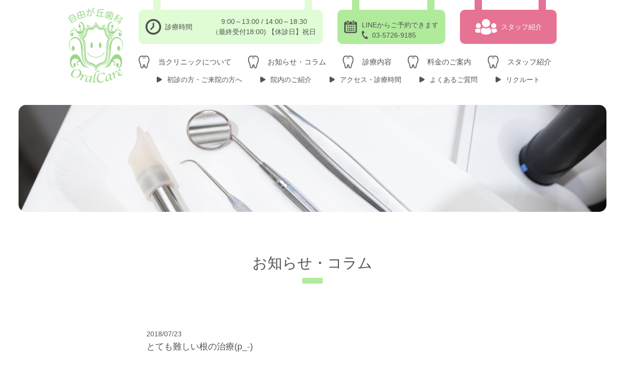

--- FILE ---
content_type: text/html; charset=UTF-8
request_url: https://jiyugaoka-oralcare.jp/2018/07/23/2813
body_size: 10375
content:

<!DOCTYPE html>
<html lang="ja">

<head>
    <meta charset="utf-8">
    <meta name="viewport" content="width=device-width" />
    <meta name="format-detection" content="telephone=no">
        
        <link rel="icon" href="https://jiyugaoka-oralcare.jp/wp-content/themes/jiyu-teeth/asset/favicon.ico">
    <link rel="stylesheet" href="https://jiyugaoka-oralcare.jp/wp-content/themes/jiyu-teeth/asset/css/loader.css">
    <link rel="stylesheet" href="https://jiyugaoka-oralcare.jp/wp-content/themes/jiyu-teeth/asset/slick/slick.css">
    <link rel="stylesheet" href="https://jiyugaoka-oralcare.jp/wp-content/themes/jiyu-teeth/asset/slick/slick-theme.css">
    <link rel="stylesheet" href="https://jiyugaoka-oralcare.jp/wp-content/themes/jiyu-teeth/asset/css/style.css?20260101-1001">
    <link rel="stylesheet" href="https://jiyugaoka-oralcare.jp/wp-content/themes/jiyu-teeth/asset/css/page.css?20260101-1001">
    <link rel="stylesheet" href="https://jiyugaoka-oralcare.jp/wp-content/themes/jiyu-teeth/asset/css/single.css?20260101-1001">
    
		<!-- All in One SEO 4.1.3.4 -->
		<title>とても難しい根の治療(p_-) | インプラントなら東京世田谷の自由が丘歯科オーラルケア</title>
		<meta name="description" content="これは何でしょう？ 先端の針先のようなものが、歯の根の中に詰まっていた細ーい器具です。 歯の根の治療は元々、虫歯の細菌が入り込んだ針のように細い管の中を消毒していく治療なので、難しい治療です。 その際に汚れを掻き出す為に […]"/>
		<link rel="canonical" href="https://jiyugaoka-oralcare.jp/2018/07/23/2813" />
		<meta property="og:site_name" content="インプラントなら東京世田谷の自由が丘歯科オーラルケア" />
		<meta property="og:type" content="article" />
		<meta property="og:title" content="とても難しい根の治療(p_-) | インプラントなら東京世田谷の自由が丘歯科オーラルケア" />
		<meta property="og:description" content="これは何でしょう？ 先端の針先のようなものが、歯の根の中に詰まっていた細ーい器具です。 歯の根の治療は元々、虫歯の細菌が入り込んだ針のように細い管の中を消毒していく治療なので、難しい治療です。 その際に汚れを掻き出す為に […]" />
		<meta property="og:url" content="https://jiyugaoka-oralcare.jp/2018/07/23/2813" />
		<meta property="fb:app_id" content="594274977661045" />
		<meta property="fb:admins" content="106412726171649" />
		<meta property="og:image" content="https://jiyugaoka-oralcare.jp/wp-content/uploads/2018/07/4424DE74-C875-460A-BA9E-59DD2D93319D.jpeg" />
		<meta property="og:image:secure_url" content="https://jiyugaoka-oralcare.jp/wp-content/uploads/2018/07/4424DE74-C875-460A-BA9E-59DD2D93319D.jpeg" />
		<meta property="og:image:width" content="4032" />
		<meta property="og:image:height" content="3024" />
		<meta property="article:published_time" content="2018-07-23T00:53:52Z" />
		<meta property="article:modified_time" content="2018-07-23T00:53:52Z" />
		<meta property="article:publisher" content="https://www.facebook.com/jiyugaokaoralcare/" />
		<meta name="twitter:card" content="summary" />
		<meta name="twitter:domain" content="jiyugaoka-oralcare.jp" />
		<meta name="twitter:title" content="とても難しい根の治療(p_-) | インプラントなら東京世田谷の自由が丘歯科オーラルケア" />
		<meta name="twitter:description" content="これは何でしょう？ 先端の針先のようなものが、歯の根の中に詰まっていた細ーい器具です。 歯の根の治療は元々、虫歯の細菌が入り込んだ針のように細い管の中を消毒していく治療なので、難しい治療です。 その際に汚れを掻き出す為に […]" />
		<meta name="twitter:image" content="https://jiyugaoka-oralcare.jp/wp-content/uploads/2018/07/4424DE74-C875-460A-BA9E-59DD2D93319D.jpeg" />
		<script type="application/ld+json" class="aioseo-schema">
			{"@context":"https:\/\/schema.org","@graph":[{"@type":"WebSite","@id":"https:\/\/jiyugaoka-oralcare.jp\/#website","url":"https:\/\/jiyugaoka-oralcare.jp\/","name":"\u30a4\u30f3\u30d7\u30e9\u30f3\u30c8\u306a\u3089\u6771\u4eac\u4e16\u7530\u8c37\u306e\u81ea\u7531\u304c\u4e18\u6b6f\u79d1\u30aa\u30fc\u30e9\u30eb\u30b1\u30a2","publisher":{"@id":"https:\/\/jiyugaoka-oralcare.jp\/#organization"}},{"@type":"Organization","@id":"https:\/\/jiyugaoka-oralcare.jp\/#organization","name":"\u30a4\u30f3\u30d7\u30e9\u30f3\u30c8\u306a\u3089\u6771\u4eac\u4e16\u7530\u8c37\u306e\u81ea\u7531\u304c\u4e18\u6b6f\u79d1\u30aa\u30fc\u30e9\u30eb\u30b1\u30a2","url":"https:\/\/jiyugaoka-oralcare.jp\/","sameAs":["https:\/\/www.facebook.com\/jiyugaokaoralcare\/"]},{"@type":"BreadcrumbList","@id":"https:\/\/jiyugaoka-oralcare.jp\/2018\/07\/23\/2813#breadcrumblist","itemListElement":[{"@type":"ListItem","@id":"https:\/\/jiyugaoka-oralcare.jp\/#listItem","position":"1","item":{"@type":"WebPage","@id":"https:\/\/jiyugaoka-oralcare.jp\/","name":"\u30db\u30fc\u30e0","url":"https:\/\/jiyugaoka-oralcare.jp\/"},"nextItem":"https:\/\/jiyugaoka-oralcare.jp\/2018\/#listItem"},{"@type":"ListItem","@id":"https:\/\/jiyugaoka-oralcare.jp\/2018\/#listItem","position":"2","item":{"@type":"WebPage","@id":"https:\/\/jiyugaoka-oralcare.jp\/2018\/","name":"2018","url":"https:\/\/jiyugaoka-oralcare.jp\/2018\/"},"nextItem":"https:\/\/jiyugaoka-oralcare.jp\/2018\/07\/#listItem","previousItem":"https:\/\/jiyugaoka-oralcare.jp\/#listItem"},{"@type":"ListItem","@id":"https:\/\/jiyugaoka-oralcare.jp\/2018\/07\/#listItem","position":"3","item":{"@type":"WebPage","@id":"https:\/\/jiyugaoka-oralcare.jp\/2018\/07\/","name":"July","url":"https:\/\/jiyugaoka-oralcare.jp\/2018\/07\/"},"nextItem":"https:\/\/jiyugaoka-oralcare.jp\/2018\/07\/23\/#listItem","previousItem":"https:\/\/jiyugaoka-oralcare.jp\/2018\/#listItem"},{"@type":"ListItem","@id":"https:\/\/jiyugaoka-oralcare.jp\/2018\/07\/23\/#listItem","position":"4","item":{"@type":"WebPage","@id":"https:\/\/jiyugaoka-oralcare.jp\/2018\/07\/23\/","name":"23","url":"https:\/\/jiyugaoka-oralcare.jp\/2018\/07\/23\/"},"previousItem":"https:\/\/jiyugaoka-oralcare.jp\/2018\/07\/#listItem"}]},{"@type":"Person","@id":"https:\/\/jiyugaoka-oralcare.jp\/author\/oralcare#author","url":"https:\/\/jiyugaoka-oralcare.jp\/author\/oralcare","name":"oralcare","image":{"@type":"ImageObject","@id":"https:\/\/jiyugaoka-oralcare.jp\/2018\/07\/23\/2813#authorImage","url":"https:\/\/secure.gravatar.com\/avatar\/8511d2e2739f0eb421ee477e766908c3?s=96&d=mm&r=g","width":"96","height":"96","caption":"oralcare"},"sameAs":["https:\/\/www.facebook.com\/jiyugaokaoralcare\/"]},{"@type":"WebPage","@id":"https:\/\/jiyugaoka-oralcare.jp\/2018\/07\/23\/2813#webpage","url":"https:\/\/jiyugaoka-oralcare.jp\/2018\/07\/23\/2813","name":"\u3068\u3066\u3082\u96e3\u3057\u3044\u6839\u306e\u6cbb\u7642(p_-) | \u30a4\u30f3\u30d7\u30e9\u30f3\u30c8\u306a\u3089\u6771\u4eac\u4e16\u7530\u8c37\u306e\u81ea\u7531\u304c\u4e18\u6b6f\u79d1\u30aa\u30fc\u30e9\u30eb\u30b1\u30a2","description":"\u3053\u308c\u306f\u4f55\u3067\u3057\u3087\u3046\uff1f \u5148\u7aef\u306e\u91dd\u5148\u306e\u3088\u3046\u306a\u3082\u306e\u304c\u3001\u6b6f\u306e\u6839\u306e\u4e2d\u306b\u8a70\u307e\u3063\u3066\u3044\u305f\u7d30\u30fc\u3044\u5668\u5177\u3067\u3059\u3002 \u6b6f\u306e\u6839\u306e\u6cbb\u7642\u306f\u5143\u3005\u3001\u866b\u6b6f\u306e\u7d30\u83cc\u304c\u5165\u308a\u8fbc\u3093\u3060\u91dd\u306e\u3088\u3046\u306b\u7d30\u3044\u7ba1\u306e\u4e2d\u3092\u6d88\u6bd2\u3057\u3066\u3044\u304f\u6cbb\u7642\u306a\u306e\u3067\u3001\u96e3\u3057\u3044\u6cbb\u7642\u3067\u3059\u3002 \u305d\u306e\u969b\u306b\u6c5a\u308c\u3092\u63bb\u304d\u51fa\u3059\u70ba\u306b [\u2026]","inLanguage":"ja","isPartOf":{"@id":"https:\/\/jiyugaoka-oralcare.jp\/#website"},"breadcrumb":{"@id":"https:\/\/jiyugaoka-oralcare.jp\/2018\/07\/23\/2813#breadcrumblist"},"author":"https:\/\/jiyugaoka-oralcare.jp\/author\/oralcare#author","creator":"https:\/\/jiyugaoka-oralcare.jp\/author\/oralcare#author","datePublished":"2018-07-23T00:53:52+09:00","dateModified":"2018-07-23T00:53:52+09:00"},{"@type":"Article","@id":"https:\/\/jiyugaoka-oralcare.jp\/2018\/07\/23\/2813#article","name":"\u3068\u3066\u3082\u96e3\u3057\u3044\u6839\u306e\u6cbb\u7642(p_-) | \u30a4\u30f3\u30d7\u30e9\u30f3\u30c8\u306a\u3089\u6771\u4eac\u4e16\u7530\u8c37\u306e\u81ea\u7531\u304c\u4e18\u6b6f\u79d1\u30aa\u30fc\u30e9\u30eb\u30b1\u30a2","description":"\u3053\u308c\u306f\u4f55\u3067\u3057\u3087\u3046\uff1f \u5148\u7aef\u306e\u91dd\u5148\u306e\u3088\u3046\u306a\u3082\u306e\u304c\u3001\u6b6f\u306e\u6839\u306e\u4e2d\u306b\u8a70\u307e\u3063\u3066\u3044\u305f\u7d30\u30fc\u3044\u5668\u5177\u3067\u3059\u3002 \u6b6f\u306e\u6839\u306e\u6cbb\u7642\u306f\u5143\u3005\u3001\u866b\u6b6f\u306e\u7d30\u83cc\u304c\u5165\u308a\u8fbc\u3093\u3060\u91dd\u306e\u3088\u3046\u306b\u7d30\u3044\u7ba1\u306e\u4e2d\u3092\u6d88\u6bd2\u3057\u3066\u3044\u304f\u6cbb\u7642\u306a\u306e\u3067\u3001\u96e3\u3057\u3044\u6cbb\u7642\u3067\u3059\u3002 \u305d\u306e\u969b\u306b\u6c5a\u308c\u3092\u63bb\u304d\u51fa\u3059\u70ba\u306b [\u2026]","headline":"\u3068\u3066\u3082\u96e3\u3057\u3044\u6839\u306e\u6cbb\u7642(p_-)","author":{"@id":"https:\/\/jiyugaoka-oralcare.jp\/author\/oralcare#author"},"publisher":{"@id":"https:\/\/jiyugaoka-oralcare.jp\/#organization"},"datePublished":"2018-07-23T00:53:52+09:00","dateModified":"2018-07-23T00:53:52+09:00","articleSection":"\u30aa\u30fc\u30e9\u30eb\u30b1\u30a2\u30b3\u30e9\u30e0","mainEntityOfPage":{"@id":"https:\/\/jiyugaoka-oralcare.jp\/2018\/07\/23\/2813#webpage"},"isPartOf":{"@id":"https:\/\/jiyugaoka-oralcare.jp\/2018\/07\/23\/2813#webpage"},"image":{"@type":"ImageObject","@id":"https:\/\/jiyugaoka-oralcare.jp\/#articleImage","url":"https:\/\/jiyugaoka-oralcare.jp\/wp-content\/uploads\/2018\/07\/4424DE74-C875-460A-BA9E-59DD2D93319D.jpeg","width":"4032","height":"3024"}}]}
		</script>
		<!-- All in One SEO -->

<link rel='dns-prefetch' href='//s.w.org' />
<link rel="alternate" type="application/rss+xml" title="インプラントなら東京世田谷の自由が丘歯科オーラルケア &raquo; とても難しい根の治療(p_-) のコメントのフィード" href="https://jiyugaoka-oralcare.jp/2018/07/23/2813/feed" />
		<script type="text/javascript">
			window._wpemojiSettings = {"baseUrl":"https:\/\/s.w.org\/images\/core\/emoji\/13.1.0\/72x72\/","ext":".png","svgUrl":"https:\/\/s.w.org\/images\/core\/emoji\/13.1.0\/svg\/","svgExt":".svg","source":{"concatemoji":"https:\/\/jiyugaoka-oralcare.jp\/wp-includes\/js\/wp-emoji-release.min.js?ver=5.8.12"}};
			!function(e,a,t){var n,r,o,i=a.createElement("canvas"),p=i.getContext&&i.getContext("2d");function s(e,t){var a=String.fromCharCode;p.clearRect(0,0,i.width,i.height),p.fillText(a.apply(this,e),0,0);e=i.toDataURL();return p.clearRect(0,0,i.width,i.height),p.fillText(a.apply(this,t),0,0),e===i.toDataURL()}function c(e){var t=a.createElement("script");t.src=e,t.defer=t.type="text/javascript",a.getElementsByTagName("head")[0].appendChild(t)}for(o=Array("flag","emoji"),t.supports={everything:!0,everythingExceptFlag:!0},r=0;r<o.length;r++)t.supports[o[r]]=function(e){if(!p||!p.fillText)return!1;switch(p.textBaseline="top",p.font="600 32px Arial",e){case"flag":return s([127987,65039,8205,9895,65039],[127987,65039,8203,9895,65039])?!1:!s([55356,56826,55356,56819],[55356,56826,8203,55356,56819])&&!s([55356,57332,56128,56423,56128,56418,56128,56421,56128,56430,56128,56423,56128,56447],[55356,57332,8203,56128,56423,8203,56128,56418,8203,56128,56421,8203,56128,56430,8203,56128,56423,8203,56128,56447]);case"emoji":return!s([10084,65039,8205,55357,56613],[10084,65039,8203,55357,56613])}return!1}(o[r]),t.supports.everything=t.supports.everything&&t.supports[o[r]],"flag"!==o[r]&&(t.supports.everythingExceptFlag=t.supports.everythingExceptFlag&&t.supports[o[r]]);t.supports.everythingExceptFlag=t.supports.everythingExceptFlag&&!t.supports.flag,t.DOMReady=!1,t.readyCallback=function(){t.DOMReady=!0},t.supports.everything||(n=function(){t.readyCallback()},a.addEventListener?(a.addEventListener("DOMContentLoaded",n,!1),e.addEventListener("load",n,!1)):(e.attachEvent("onload",n),a.attachEvent("onreadystatechange",function(){"complete"===a.readyState&&t.readyCallback()})),(n=t.source||{}).concatemoji?c(n.concatemoji):n.wpemoji&&n.twemoji&&(c(n.twemoji),c(n.wpemoji)))}(window,document,window._wpemojiSettings);
		</script>
		<style type="text/css">
img.wp-smiley,
img.emoji {
	display: inline !important;
	border: none !important;
	box-shadow: none !important;
	height: 1em !important;
	width: 1em !important;
	margin: 0 .07em !important;
	vertical-align: -0.1em !important;
	background: none !important;
	padding: 0 !important;
}
</style>
	<link rel='stylesheet' id='wp-block-library-css'  href='https://jiyugaoka-oralcare.jp/wp-includes/css/dist/block-library/style.min.css?ver=5.8.12' type='text/css' media='all' />
<link rel='stylesheet' id='tablepress-default-css'  href='https://jiyugaoka-oralcare.jp/wp-content/plugins/tablepress/css/default.min.css?ver=1.14' type='text/css' media='all' />
<link rel="https://api.w.org/" href="https://jiyugaoka-oralcare.jp/wp-json/" /><link rel="alternate" type="application/json" href="https://jiyugaoka-oralcare.jp/wp-json/wp/v2/posts/2813" /><link rel="EditURI" type="application/rsd+xml" title="RSD" href="https://jiyugaoka-oralcare.jp/xmlrpc.php?rsd" />
<link rel="wlwmanifest" type="application/wlwmanifest+xml" href="https://jiyugaoka-oralcare.jp/wp-includes/wlwmanifest.xml" /> 
<meta name="generator" content="WordPress 5.8.12" />
<link rel='shortlink' href='https://jiyugaoka-oralcare.jp/?p=2813' />
<link rel="alternate" type="application/json+oembed" href="https://jiyugaoka-oralcare.jp/wp-json/oembed/1.0/embed?url=https%3A%2F%2Fjiyugaoka-oralcare.jp%2F2018%2F07%2F23%2F2813" />
<link rel="alternate" type="text/xml+oembed" href="https://jiyugaoka-oralcare.jp/wp-json/oembed/1.0/embed?url=https%3A%2F%2Fjiyugaoka-oralcare.jp%2F2018%2F07%2F23%2F2813&#038;format=xml" />
<!-- Global site tag (gtag.js) - Google Analytics -->
<script async src="https://www.googletagmanager.com/gtag/js?id=UA-52117332-2"></script>
<script>
  window.dataLayer = window.dataLayer || [];
  function gtag(){dataLayer.push(arguments);}
  gtag('js', new Date());

  gtag('config', 'UA-52117332-2');
</script>
<!-- BEGIN: WP Social Bookmarking Light HEAD -->


<script>
    (function (d, s, id) {
        var js, fjs = d.getElementsByTagName(s)[0];
        if (d.getElementById(id)) return;
        js = d.createElement(s);
        js.id = id;
        js.src = "//connect.facebook.net/ja_JP/sdk.js#xfbml=1&version=v2.7";
        fjs.parentNode.insertBefore(js, fjs);
    }(document, 'script', 'facebook-jssdk'));
</script>

<style type="text/css">
    .wp_social_bookmarking_light{
    border: 0 !important;
    padding: 10px 0 20px 0 !important;
    margin: 0 !important;
}
.wp_social_bookmarking_light div{
    float: left !important;
    border: 0 !important;
    padding: 0 !important;
    margin: 0 5px 0px 0 !important;
    min-height: 30px !important;
    line-height: 18px !important;
    text-indent: 0 !important;
}
.wp_social_bookmarking_light img{
    border: 0 !important;
    padding: 0;
    margin: 0;
    vertical-align: top !important;
}
.wp_social_bookmarking_light_clear{
    clear: both !important;
}
#fb-root{
    display: none;
}
.wsbl_twitter{
    width: 100px;
}
.wsbl_facebook_like iframe{
    max-width: none !important;
}
</style>
<!-- END: WP Social Bookmarking Light HEAD -->
</head>

<body data-rsssl=1 class="post-template-default single single-post postid-2813 single-format-standard">
    <div class="model-window">
        <div class="model-inner">
            <div class="model">
                <div class="m-top">
                    <div class="close top-btn"><span class="btn"></span></div>
                    <h2 class="ttl-line02">新型コロナウィルス感染症<br class="sp-view">(COVID-19)対策について</h2>
                    <p>当院では、患者さまに安心して歯科治療を受けていただくために<br class="pc-view">新型コロナウイルスの感染対策を行っております。</p>
                </div>
                <div class="m-body">
                    <h3 class="ttl-line01">当院の新型コロナウイルス基本対策</h3>
                    <ul>
                        <li class="num01">医療スタッフの<br>感染対策の徹底</li>
                        <li class="num02">ドアノブや取っ手、<br>手すりを消毒液で除菌。</li>
                        <li class="num03">待合室に<br>空気清浄機を設置。</li>
                        <li class="num04">診療室や各種治療機器を<br>消毒液で除菌。</li>
                        <li class="num05">定期的な院内の換気。</li>
                    </ul>
                    <h3 class="ttl-line01">当院独自の取り組み</h3>
                    <p>
                        MEASURES 1‖マスクとグローブ（医療用ゴム手袋）、ゴーグルキャップ等の着用。<br>
                        MEASURES 2‖グローブの患者さまごとの交換。<br>
                        MEASURES 3‖患者さま用のエプロン、コップは使い捨てのものを使用し、患者さまごとに廃棄。<br>
                        MEASURES 4‖診療器具の患者さまごとの交換、消毒滅菌。<br>
                        MEASURES 5‖診療台や操作パネル等の消毒液による清拭。<br>
                        MEASURES 6‖スタッフの頻繁な手洗いと手指消毒。<br>
                        MEASURES 7‖診療室内、待合室での医療用空気清浄機の稼働。<br>
                        MEASURES 8‖除菌水循環の治療ユニットシステムの使用。<br>
                        MEASURES 9‖来院患者さまの必要に応じた検温、問診。
                    </p>
                    <p class="close"><span class="btn bottom-btn">閉じる</span></p>
                </div>
            </div>
        </div>
    </div>
    <header class="page-hd">
        <div class="header hd-pc">
                        <div class="page-logo"><a href="https://jiyugaoka-oralcare.jp/"><img src="https://jiyugaoka-oralcare.jp/wp-content/themes/jiyu-teeth/asset/img/page-logo.png"></a></div>
            <div class="page-hd">
                <div class="hd-link">
                                <div class="hd-time hd-blk">
                        <div class="hd-time_tt">
                            <img src="https://jiyugaoka-oralcare.jp/wp-content/themes/jiyu-teeth/asset/img/time-icon.png?221116" alt="">
                            <p>診療時間</p>
                        </div>
                        <div class="hd-time_info">
                            <p>9:00～13:00 / 14:00～18:30<br><span>（最終受付18:00) 【休診日】祝日</span></p>
                        </div>
                    </div>
                    <div class="hd-contact hd-blk">
                        <a href="https://jiyugaoka-oralcare.jp/contact">
                        <div class="hd-ct_icon">
                            <img src="https://jiyugaoka-oralcare.jp/wp-content/themes/jiyu-teeth/asset/img/cld_icon.png?221116" alt="">
                        </div>
                        <div class="hd-ct_tt">
                            <p>LINEからご予約できます</p>
                            <div class="hd-ct_tel">
                                <img src="https://jiyugaoka-oralcare.jp/wp-content/themes/jiyu-teeth/asset/img/tel_icon.png?221116" alt="">
                                <p>03-5726-9185</p>
                            </div>
                        </div>
                        </a>
                    </div>
                    <div class="hd-staff_link hd-blk">
                        <a href="https://jiyugaoka-oralcare.jp/staff">
                            <div class="hd-staff_icon"><img src="https://jiyugaoka-oralcare.jp/wp-content/themes/jiyu-teeth/asset/img/staff_icon.png?221116" alt=""></div>
                            <p>スタッフ紹介</p>
                        </a>
                    </div>
                            </div>
                <div class="hd-menu">
                    <ul class="main-menu_list02 pc-view">
                        <li class="main-menu_list02_item">
                            <a href="https://jiyugaoka-oralcare.jp/about">当クリニックについて</a>
                        </li>
                        <li class="main-menu_list02_item">
                            <a href="https://jiyugaoka-oralcare.jp/news">お知らせ・コラム</a>
                        </li>
                        <li class="main-menu_list02_item">
                            <a class="sbm-btn">診療内容</a>
                            <div class="sub-menu">
                                <div class="med-menu">
                                    <ul>
                                        <li><a href="https://jiyugaoka-oralcare.jp/general">一般歯科・小児歯科<br><span>虫歯や定期検診等</span></a></li>
                                        <li><a href="https://jiyugaoka-oralcare.jp/ireba">入れ歯<br><span>取り外し用の歯を作ります</span></a></li>
										<li><a href="https://jiyugaoka-oralcare.jp/kyosei">矯正歯科<br><span>歯並びのお悩み等</span></a></li>
                                        <li><a href="https://jiyugaoka-oralcare.jp/koukou">口腔外科<br><span>抜歯や簡単な粘膜疾患など</span></a></li>
                                        <li><a href="https://jiyugaoka-oralcare.jp/houmon">訪問歯科診療<br><span>寝たきりの方などに</span></a></li>
                                    </ul>
                                    <ul>
                                        <li><a href="https://jiyugaoka-oralcare.jp/white">ホワイトニング・審美<br><span>明るい印象作りのために</span></a></li>
										<li><a href="https://jiyugaoka-oralcare.jp/shinai">歯内治療<br><span>歯の根を保存する治療</span></a></li>
                                        <li><a href="https://jiyugaoka-oralcare.jp/implant">インプラント<br><span>第3の固定性の歯を作る治療</span></a></li>
                                        <li><a href="https://jiyugaoka-oralcare.jp/cerectop">セレックシステム<br><span>デジタル技術で歯を作る</span></a></li>
                                        <li><a href="https://jiyugaoka-oralcare.jp/second">セカンドオピニオン<br><span>治療に迷っている方に</span></a></li>
                                    </ul>
                                </div>
                            </div>
                        </li>
                        <li class="main-menu_list02_item">
                            <a href="https://jiyugaoka-oralcare.jp/charge">料金のご案内</a>
                        </li>
                        <li class="main-menu_list02_item">
                            <a href="https://jiyugaoka-oralcare.jp/staff">スタッフ紹介</a>
                        </li>
                    </ul>
                    <ul class="main-menu_list01 pc-view">
                        <li class="main-menu_list01_item">
                            <a href="https://jiyugaoka-oralcare.jp/guide">初診の方・ご来院の方へ</a>
                        </li>
                        <li class="main-menu_list01_item">
                            <a href="https://jiyugaoka-oralcare.jp/inside">院内のご紹介</a>
                        </li>
                        <li class="main-menu_list01_item">
                            <a href="https://jiyugaoka-oralcare.jp/access">アクセス・診療時間</a>
                        </li>
                        <li class="main-menu_list01_item">
                            <a href="https://jiyugaoka-oralcare.jp/question">よくあるご質問</a>
                        </li>
                        <li class="main-menu_list01_item">
                            <a href="https://jiyugaoka-oralcare.jp/recruite">リクルート</a>
                        </li>
                    </ul>
                </div>
            </div>
                    </div>
        <div class="header hd-sp">
            <div class="hd-logo hd-blk">
                <a href="https://jiyugaoka-oralcare.jp/"><img src="https://jiyugaoka-oralcare.jp/wp-content/themes/jiyu-teeth/asset/img/page-logo-sp.png" alt=""></a>
            </div>
                    <div class="hd-contact hd-blk">
                        <a href="https://jiyugaoka-oralcare.jp/contact">
                        <div class="hd-ct_icon">
                            <img src="https://jiyugaoka-oralcare.jp/wp-content/themes/jiyu-teeth/asset/img/cld_icon.png?221116" alt="">
                        </div>
                        <div class="hd-ct_tt">
                            <p>ご予約・お問い合わせ</p>
                           <!-- <div class="hd-ct_tel">
                                <img src="https://jiyugaoka-oralcare.jp/wp-content/themes/jiyu-teeth/asset/img/tel_icon.png?221116" alt="">
                                <p>03-5726-9185</p>
                            </div>-->
                        </div>
                        </a>
                    </div>
                    <div class="hd-staff_link hd-blk">
                        <a href="https://jiyugaoka-oralcare.jp/staff">
                            <div class="hd-staff_icon"><img src="https://jiyugaoka-oralcare.jp/wp-content/themes/jiyu-teeth/asset/img/staff_icon.png?221116" alt=""></div>
                            <p class="lt-view">スタッフ紹介</p>
                        </a>
                    </div>
        </div>
        <div class="sp-menu_btn">
            <span></span>
        </div>
        <div class="sp-menu">
            <div class="sp-menu_blk">
                <div class="menu-close"><span class="btn"></span></div>
                <div class="sp-menu_hd">
                    <div class="sp-menu_logo">
                        <a href="https://jiyugaoka-oralcare.jp/"><img src="https://jiyugaoka-oralcare.jp/wp-content/themes/jiyu-teeth/asset/img/sp-logo.png?221116" alt=""></a>
                    </div>
                    <div class="sp-menu_contact">
                        <div class="hd-contact sp-menu-ct_tel">
							<a href="https://jiyugaoka-oralcare.jp/access">
								<img src="https://jiyugaoka-oralcare.jp/wp-content/themes/jiyu-teeth/asset/img/cld_icon_sp.png?221116" alt="">
								<p>アクセス・診療時間</p>
							</a>
							<!--<a href="tel:0357269185">
                            <img src="https://jiyugaoka-oralcare.jp/wp-content/themes/jiyu-teeth/asset/img/tel_icon.png?221116" alt="">
                            <p>電話予約<br>03-5726-9185</p>
                            </a>-->
                        </div>
                        <div class="hd-staff_link sp-menu-ct_web">
                            <a href="https://jiyugaoka-oralcare.jp/contact">
                            <img src="https://jiyugaoka-oralcare.jp/wp-content/themes/jiyu-teeth/asset/img/cld_icon_sp.png?221116" alt="">
                            <p>ご予約・お問い合わせ</p>
                            </a>
                        </div>
                    </div>
                </div>
                <ul class="sp-menu_list01">
                    <li class="sp-menu_list01_item">
                        <a href="https://jiyugaoka-oralcare.jp/about">当クリニック<br>について</a>
                    </li>
                    <li class="sp-menu_list01_item">
                        <a href="https://jiyugaoka-oralcare.jp/news">お知らせ・コラム</a>
                    </li>
                    <li class="sp-menu_list01_item">
                        <a href="https://jiyugaoka-oralcare.jp/charge">料金のご案内</a>
                    </li>
                    <li class="sp-menu_list01_item">
                        <a href="https://jiyugaoka-oralcare.jp/staff">スタッフ紹介</a>
                    </li>
                </ul>
                <div class="sp-menu_list02_tt">
                    <p>診療内容</p>
                </div>
                <ul class="sp-menu_list02">
                    <li class="sp-menu_list02_item">
                        <a href="https://jiyugaoka-oralcare.jp/general">一般歯科・小児歯科</a>
                    </li>
                    <li class="sp-menu_list02_item">
                        <a href="https://jiyugaoka-oralcare.jp/white">ホワイトニング・審美</a>
                    </li>
                    <li class="sp-menu_list02_item">
                        <a href="https://jiyugaoka-oralcare.jp/ireba">入れ歯</a>
                    </li>
                    <li class="sp-menu_list02_item">
                        <a href="https://jiyugaoka-oralcare.jp/shinai">歯内治療</a>
                    </li>
                    <li class="sp-menu_list02_item">
                        <a href="https://jiyugaoka-oralcare.jp/kyosei">矯正歯科</a>
                    </li>
                    <li class="sp-menu_list02_item">
                        <a href="https://jiyugaoka-oralcare.jp/implant">インプラント</a>
                    </li>
                    <li class="sp-menu_list02_item">
                        <a href="https://jiyugaoka-oralcare.jp/koukou">口腔外科</a>
                    </li>
                    <li class="sp-menu_list02_item">
                        <a href="https://jiyugaoka-oralcare.jp/cerectop">セレックシステム</a>
                    </li>
                    <li class="sp-menu_list02_item">
                        <a href="https://jiyugaoka-oralcare.jp/houmon">訪問歯科診療</a>
                    </li>
                    <li class="sp-menu_list02_item">
                        <a href="https://jiyugaoka-oralcare.jp/second">セカンドオピニオン</a>
                    </li>
                </ul>
                <ul class="sp-menu_list03">
                    <li class="sp-menu_list03_item">
                        <a href="https://jiyugaoka-oralcare.jp/guide">初診の方・ご来院の方へ</a>
                    </li>
                    <li class="sp-menu_list03_item">
                        <a href="https://jiyugaoka-oralcare.jp/inside">院内のご紹介</a>
                    </li>
                    <li class="sp-menu_list03_item">
                        <a href="https://jiyugaoka-oralcare.jp/access">アクセス・診療時間</a>
                    </li>
                    <li class="sp-menu_list03_item">
                        <a href="https://jiyugaoka-oralcare.jp/question">よくあるご質問</a>
                    </li>
                    <li class="sp-menu_list03_item">
                        <a href="https://jiyugaoka-oralcare.jp/recruite">リクルート</a>
                    </li>
                    <li class="sp-menu_list03_item">
                        <a href="https://jiyugaoka-oralcare.jp/cancel">患者様との約束<br>（キャンセル・プライバシーポリシー）</a>
                    </li>
                </ul>
            </div>
        </div>
    </header>
<main class="page-content"><div class="page-mv">
                            <picture>
                              <source srcset="https://jiyugaoka-oralcare.jp/wp-content/themes/jiyu-teeth/asset/img/mv_news_sp.png" media="(max-width: 768px)">
                              <source srcset="https://jiyugaoka-oralcare.jp/wp-content/themes/jiyu-teeth/asset/img/mv_news_pc.png">
                              <img src="https://jiyugaoka-oralcare.jp/wp-content/themes/jiyu-teeth/asset/img/mv_news_pc.png" alt="">
                            </picture>
</div>
<div class="inner single-in">
<p class="ttl-line02">お知らせ・コラム</p>
<div class="single-content">
    <p class="single-data">2018/07/23</p>
    <h1>とても難しい根の治療(p_-)</h1>
    <div class="thum">
        </div>
<div class="content">
<p><a href="https://jiyugaoka-oralcare.jp/wp-content/uploads/2018/07/4424DE74-C875-460A-BA9E-59DD2D93319D.jpeg"><img loading="lazy" src="https://jiyugaoka-oralcare.jp/wp-content/uploads/2018/07/4424DE74-C875-460A-BA9E-59DD2D93319D.jpeg" alt="4424DE74-C875-460A-BA9E-59DD2D93319D" width="4032" height="3024" class="alignnone size-full wp-image-2814" srcset="https://jiyugaoka-oralcare.jp/wp-content/uploads/2018/07/4424DE74-C875-460A-BA9E-59DD2D93319D.jpeg 4032w, https://jiyugaoka-oralcare.jp/wp-content/uploads/2018/07/4424DE74-C875-460A-BA9E-59DD2D93319D-300x225.jpeg 300w, https://jiyugaoka-oralcare.jp/wp-content/uploads/2018/07/4424DE74-C875-460A-BA9E-59DD2D93319D-1024x768.jpeg 1024w" sizes="(max-width: 4032px) 100vw, 4032px" /></a></p>
<p>これは何でしょう？<br />
先端の針先のようなものが、歯の根の中に詰まっていた細ーい器具です。</p>
<p>歯の根の治療は元々、虫歯の細菌が入り込んだ針のように細い管の中を消毒していく治療なので、難しい治療です。<br />
その際に汚れを掻き出す為に使う細い器具、ファイルの先端が折れてしまって詰まってしまうことが稀にあり、根の中に残っている場合があります。<br />
残っていても何も起こらないことも多いですが、それが原因で病気になっている場合には、その先端を除去したいのですが、それは、治療の中でもとても難しい技術となります。</p>
<p>顕微鏡や、超音波などの精密機械を駆使して、更に歯科医師の「器用さ」、も大きく関係します。<br />
これは輪投げのようにワイヤーを使ってその先端を掴んで引っ張り上げたところです。<br />
根気強い治療となりますが、歯を保存する可能性を高めるために頑張って治療します。</p>
<p>どんな治療も、100%治る、という保証があるとは言えないですが、何とか皆様の大切な歯を保存するために、日々努力していきます^_^</p>
</div>
<div class="single-mov">
<div class="prev-page">
  <div class="pc-view"><a href="https://jiyugaoka-oralcare.jp/2018/06/15/2796" rel="prev"><前の記事へ</a></div><div class="sp-view"><a href="https://jiyugaoka-oralcare.jp/2018/06/15/2796" rel="prev"><前</a></div>
</div>
<a class="single-link" href="https://jiyugaoka-oralcare.jp/news">一覧へ戻る</a>
<div class="next-page"><div class="pc-view"><a href="https://jiyugaoka-oralcare.jp/20180822_01" rel="next">次の記事へ></a></div><div class="sp-view"><a href="https://jiyugaoka-oralcare.jp/20180822_01" rel="next">次></a></div></div>
</div>
</div>
		        <div class="old-news">
<h2 class="ttl-line01">過去のお知らせ</h2>
<div class="old-list">
                            <h3>2025年</h3>
<ul>
        <li>
        <a href="https://jiyugaoka-oralcare.jp/2025/12">
            12月
            <!--(1)-->
        </a>
    </li>
        <li>
        <a href="https://jiyugaoka-oralcare.jp/2025/11">
            11月
            <!--(1)-->
        </a>
    </li>
        <li>
        <a href="https://jiyugaoka-oralcare.jp/2025/10">
            10月
            <!--(1)-->
        </a>
    </li>
        <li>
        <a href="https://jiyugaoka-oralcare.jp/2025/09">
            9月
            <!--(2)-->
        </a>
    </li>
                </ul>
            <h3>2024年</h3>
<ul>
        <li>
        <a href="https://jiyugaoka-oralcare.jp/2024/12">
            12月
            <!--(1)-->
        </a>
    </li>
        <li>
        <a href="https://jiyugaoka-oralcare.jp/2024/06">
            6月
            <!--(2)-->
        </a>
    </li>
        <li>
        <a href="https://jiyugaoka-oralcare.jp/2024/04">
            4月
            <!--(1)-->
        </a>
    </li>
                </ul>
            <h3>2023年</h3>
<ul>
        <li>
        <a href="https://jiyugaoka-oralcare.jp/2023/11">
            11月
            <!--(2)-->
        </a>
    </li>
        <li>
        <a href="https://jiyugaoka-oralcare.jp/2023/09">
            9月
            <!--(4)-->
        </a>
    </li>
        <li>
        <a href="https://jiyugaoka-oralcare.jp/2023/08">
            8月
            <!--(6)-->
        </a>
    </li>
        <li>
        <a href="https://jiyugaoka-oralcare.jp/2023/07">
            7月
            <!--(6)-->
        </a>
    </li>
        <li>
        <a href="https://jiyugaoka-oralcare.jp/2023/04">
            4月
            <!--(1)-->
        </a>
    </li>
        <li>
        <a href="https://jiyugaoka-oralcare.jp/2023/03">
            3月
            <!--(1)-->
        </a>
    </li>
        <li>
        <a href="https://jiyugaoka-oralcare.jp/2023/02">
            2月
            <!--(1)-->
        </a>
    </li>
        <li>
        <a href="https://jiyugaoka-oralcare.jp/2023/01">
            1月
            <!--(2)-->
        </a>
    </li>
                </ul>
            <h3>2022年</h3>
<ul>
        <li>
        <a href="https://jiyugaoka-oralcare.jp/2022/12">
            12月
            <!--(3)-->
        </a>
    </li>
        <li>
        <a href="https://jiyugaoka-oralcare.jp/2022/11">
            11月
            <!--(1)-->
        </a>
    </li>
        <li>
        <a href="https://jiyugaoka-oralcare.jp/2022/05">
            5月
            <!--(1)-->
        </a>
    </li>
                </ul>
            <h3>2021年</h3>
<ul>
        <li>
        <a href="https://jiyugaoka-oralcare.jp/2021/12">
            12月
            <!--(1)-->
        </a>
    </li>
        <li>
        <a href="https://jiyugaoka-oralcare.jp/2021/07">
            7月
            <!--(1)-->
        </a>
    </li>
        <li>
        <a href="https://jiyugaoka-oralcare.jp/2021/06">
            6月
            <!--(1)-->
        </a>
    </li>
        <li>
        <a href="https://jiyugaoka-oralcare.jp/2021/05">
            5月
            <!--(2)-->
        </a>
    </li>
        <li>
        <a href="https://jiyugaoka-oralcare.jp/2021/04">
            4月
            <!--(1)-->
        </a>
    </li>
        <li>
        <a href="https://jiyugaoka-oralcare.jp/2021/03">
            3月
            <!--(1)-->
        </a>
    </li>
        <li>
        <a href="https://jiyugaoka-oralcare.jp/2021/02">
            2月
            <!--(1)-->
        </a>
    </li>
        <li>
        <a href="https://jiyugaoka-oralcare.jp/2021/01">
            1月
            <!--(1)-->
        </a>
    </li>
                </ul>
            <h3>2020年</h3>
<ul>
        <li>
        <a href="https://jiyugaoka-oralcare.jp/2020/12">
            12月
            <!--(1)-->
        </a>
    </li>
        <li>
        <a href="https://jiyugaoka-oralcare.jp/2020/11">
            11月
            <!--(1)-->
        </a>
    </li>
        <li>
        <a href="https://jiyugaoka-oralcare.jp/2020/09">
            9月
            <!--(2)-->
        </a>
    </li>
        <li>
        <a href="https://jiyugaoka-oralcare.jp/2020/07">
            7月
            <!--(1)-->
        </a>
    </li>
        <li>
        <a href="https://jiyugaoka-oralcare.jp/2020/06">
            6月
            <!--(1)-->
        </a>
    </li>
        <li>
        <a href="https://jiyugaoka-oralcare.jp/2020/04">
            4月
            <!--(1)-->
        </a>
    </li>
                </ul>
            <h3>2019年</h3>
<ul>
        <li>
        <a href="https://jiyugaoka-oralcare.jp/2019/11">
            11月
            <!--(1)-->
        </a>
    </li>
        <li>
        <a href="https://jiyugaoka-oralcare.jp/2019/09">
            9月
            <!--(4)-->
        </a>
    </li>
        <li>
        <a href="https://jiyugaoka-oralcare.jp/2019/08">
            8月
            <!--(2)-->
        </a>
    </li>
        <li>
        <a href="https://jiyugaoka-oralcare.jp/2019/07">
            7月
            <!--(3)-->
        </a>
    </li>
        <li>
        <a href="https://jiyugaoka-oralcare.jp/2019/06">
            6月
            <!--(2)-->
        </a>
    </li>
        <li>
        <a href="https://jiyugaoka-oralcare.jp/2019/05">
            5月
            <!--(1)-->
        </a>
    </li>
        <li>
        <a href="https://jiyugaoka-oralcare.jp/2019/04">
            4月
            <!--(3)-->
        </a>
    </li>
                </ul>
            <h3>2018年</h3>
<ul>
        <li>
        <a href="https://jiyugaoka-oralcare.jp/2018/12">
            12月
            <!--(2)-->
        </a>
    </li>
        <li>
        <a href="https://jiyugaoka-oralcare.jp/2018/11">
            11月
            <!--(2)-->
        </a>
    </li>
        <li>
        <a href="https://jiyugaoka-oralcare.jp/2018/10">
            10月
            <!--(2)-->
        </a>
    </li>
        <li>
        <a href="https://jiyugaoka-oralcare.jp/2018/08">
            8月
            <!--(1)-->
        </a>
    </li>
        <li>
        <a href="https://jiyugaoka-oralcare.jp/2018/07">
            7月
            <!--(1)-->
        </a>
    </li>
        <li>
        <a href="https://jiyugaoka-oralcare.jp/2018/06">
            6月
            <!--(1)-->
        </a>
    </li>
        <li>
        <a href="https://jiyugaoka-oralcare.jp/2018/03">
            3月
            <!--(2)-->
        </a>
    </li>
        <li>
        <a href="https://jiyugaoka-oralcare.jp/2018/02">
            2月
            <!--(1)-->
        </a>
    </li>
        <li>
        <a href="https://jiyugaoka-oralcare.jp/2018/01">
            1月
            <!--(1)-->
        </a>
    </li>
                </ul>
            <h3>2017年</h3>
<ul>
        <li>
        <a href="https://jiyugaoka-oralcare.jp/2017/12">
            12月
            <!--(2)-->
        </a>
    </li>
        <li>
        <a href="https://jiyugaoka-oralcare.jp/2017/11">
            11月
            <!--(2)-->
        </a>
    </li>
        <li>
        <a href="https://jiyugaoka-oralcare.jp/2017/10">
            10月
            <!--(2)-->
        </a>
    </li>
        <li>
        <a href="https://jiyugaoka-oralcare.jp/2017/09">
            9月
            <!--(5)-->
        </a>
    </li>
        <li>
        <a href="https://jiyugaoka-oralcare.jp/2017/08">
            8月
            <!--(4)-->
        </a>
    </li>
        <li>
        <a href="https://jiyugaoka-oralcare.jp/2017/07">
            7月
            <!--(5)-->
        </a>
    </li>
        <li>
        <a href="https://jiyugaoka-oralcare.jp/2017/06">
            6月
            <!--(3)-->
        </a>
    </li>
        <li>
        <a href="https://jiyugaoka-oralcare.jp/2017/05">
            5月
            <!--(1)-->
        </a>
    </li>
        <li>
        <a href="https://jiyugaoka-oralcare.jp/2017/04">
            4月
            <!--(3)-->
        </a>
    </li>
        <li>
        <a href="https://jiyugaoka-oralcare.jp/2017/03">
            3月
            <!--(1)-->
        </a>
    </li>
        <li>
        <a href="https://jiyugaoka-oralcare.jp/2017/01">
            1月
            <!--(1)-->
        </a>
    </li>
                </ul>
            <h3>2016年</h3>
<ul>
        <li>
        <a href="https://jiyugaoka-oralcare.jp/2016/12">
            12月
            <!--(3)-->
        </a>
    </li>
        <li>
        <a href="https://jiyugaoka-oralcare.jp/2016/10">
            10月
            <!--(4)-->
        </a>
    </li>
        <li>
        <a href="https://jiyugaoka-oralcare.jp/2016/09">
            9月
            <!--(2)-->
        </a>
    </li>
        <li>
        <a href="https://jiyugaoka-oralcare.jp/2016/08">
            8月
            <!--(4)-->
        </a>
    </li>
        <li>
        <a href="https://jiyugaoka-oralcare.jp/2016/07">
            7月
            <!--(4)-->
        </a>
    </li>
        <li>
        <a href="https://jiyugaoka-oralcare.jp/2016/06">
            6月
            <!--(5)-->
        </a>
    </li>
        <li>
        <a href="https://jiyugaoka-oralcare.jp/2016/05">
            5月
            <!--(2)-->
        </a>
    </li>
        <li>
        <a href="https://jiyugaoka-oralcare.jp/2016/04">
            4月
            <!--(3)-->
        </a>
    </li>
        <li>
        <a href="https://jiyugaoka-oralcare.jp/2016/03">
            3月
            <!--(4)-->
        </a>
    </li>
        <li>
        <a href="https://jiyugaoka-oralcare.jp/2016/02">
            2月
            <!--(5)-->
        </a>
    </li>
        <li>
        <a href="https://jiyugaoka-oralcare.jp/2016/01">
            1月
            <!--(6)-->
        </a>
    </li>
                </ul>
            <h3>2015年</h3>
<ul>
        <li>
        <a href="https://jiyugaoka-oralcare.jp/2015/12">
            12月
            <!--(6)-->
        </a>
    </li>
        <li>
        <a href="https://jiyugaoka-oralcare.jp/2015/11">
            11月
            <!--(1)-->
        </a>
    </li>
        <li>
        <a href="https://jiyugaoka-oralcare.jp/2015/10">
            10月
            <!--(2)-->
        </a>
    </li>
        <li>
        <a href="https://jiyugaoka-oralcare.jp/2015/09">
            9月
            <!--(5)-->
        </a>
    </li>
        <li>
        <a href="https://jiyugaoka-oralcare.jp/2015/08">
            8月
            <!--(1)-->
        </a>
    </li>
        <li>
        <a href="https://jiyugaoka-oralcare.jp/2015/07">
            7月
            <!--(2)-->
        </a>
    </li>
        <li>
        <a href="https://jiyugaoka-oralcare.jp/2015/03">
            3月
            <!--(1)-->
        </a>
    </li>
        <li>
        <a href="https://jiyugaoka-oralcare.jp/2015/02">
            2月
            <!--(2)-->
        </a>
    </li>
        <li>
        <a href="https://jiyugaoka-oralcare.jp/2015/01">
            1月
            <!--(2)-->
        </a>
    </li>
                </ul>
            <h3>2014年</h3>
<ul>
        <li>
        <a href="https://jiyugaoka-oralcare.jp/2014/12">
            12月
            <!--(2)-->
        </a>
    </li>
        <li>
        <a href="https://jiyugaoka-oralcare.jp/2014/11">
            11月
            <!--(1)-->
        </a>
    </li>
        <li>
        <a href="https://jiyugaoka-oralcare.jp/2014/10">
            10月
            <!--(4)-->
        </a>
    </li>
        <li>
        <a href="https://jiyugaoka-oralcare.jp/2014/09">
            9月
            <!--(2)-->
        </a>
    </li>
        <li>
        <a href="https://jiyugaoka-oralcare.jp/2014/08">
            8月
            <!--(4)-->
        </a>
    </li>
        <li>
        <a href="https://jiyugaoka-oralcare.jp/2014/07">
            7月
            <!--(1)-->
        </a>
    </li>
        <li>
        <a href="https://jiyugaoka-oralcare.jp/2014/06">
            6月
            <!--(2)-->
        </a>
    </li>
        <li>
        <a href="https://jiyugaoka-oralcare.jp/2014/05">
            5月
            <!--(6)-->
        </a>
    </li>
        <li>
        <a href="https://jiyugaoka-oralcare.jp/2014/04">
            4月
            <!--(2)-->
        </a>
    </li>
    </ul>
</div>
    </div>
    </div>
    </div>
            <div class="inner other">
                <div class="recult-info">
                    <a class="recult-link" href="https://jiyugaoka-oralcare.jp/recruite">
                            <picture>
                              <source srcset="https://jiyugaoka-oralcare.jp/wp-content/themes/jiyu-teeth/asset/img/bnrt_sp.png?22" media="(max-width: 768px)">
                              <source srcset="https://jiyugaoka-oralcare.jp/wp-content/themes/jiyu-teeth/asset/img/bnrt.png?22">
                              <img src="https://jiyugaoka-oralcare.jp/wp-content/themes/jiyu-teeth/asset/img/bnrt.png?22" alt="">
                            </picture>
                    </a>
                    <div class="bunner-info">
                        <div class="bunner_item">
                            <a href="https://plus-salon.jiyugaoka-oralcare.jp/" target="_blank"><img src="https://jiyugaoka-oralcare.jp/wp-content/themes/jiyu-teeth/asset/img/bnr01.png?22" alt=""></a>
                        </div>
                        <!--div class="bunner_item">
                            <a href="https://larows.jp/" target="_blank"><img src="https://jiyugaoka-oralcare.jp/wp-content/themes/jiyu-teeth/asset/img/bnr02.png?221116" alt=""></a>
                        </div-->
                        <div class="bunner_item">
                            <a href="http://jiyugaoka-oralcare.com/" target="_blank"><img src="https://jiyugaoka-oralcare.jp/wp-content/themes/jiyu-teeth/asset/img/bnr03.png?221116" alt=""></a>
                        </div>
                        <div class="bunner_item">
                            <a href="https://kobeminatomachi-oralcare.jp/" target="_blank"><img src="https://jiyugaoka-oralcare.jp/wp-content/themes/jiyu-teeth/asset/img/bnr05.png?221116" alt=""></a>
                        </div>
                        <div class="bunner_item">
                            <a href="http://confident-smiles-women.jp/" target="_blank"><img src="https://jiyugaoka-oralcare.jp/wp-content/themes/jiyu-teeth/asset/img/bnr04.png?221116" alt=""></a>
                        </div>
                    </div>
                                        <div class="sns">
                        <ul class="sns-list">
                            <li class="sns-btn fb">
                                <a href="https://www.facebook.com/jiyugaokaoralcare/" target="_blank"><img src="https://jiyugaoka-oralcare.jp/wp-content/themes/jiyu-teeth/asset/img/facebook.png?221116" alt=""></a>
                            </li>
                            <li class="sns-btn ytb">
                                <a href="https://www.youtube.com/@user-ni5ns5wb3d" target="_blank"><img src="https://jiyugaoka-oralcare.jp/wp-content/themes/jiyu-teeth/asset/img/youtube.png?221116" alt=""></a>
                            </li>
                            <li class="sns-btn insg">
                                <a href="https://www.instagram.com/jiyugaoka.oralcare/?hl=ja" target="_blank"><img src="https://jiyugaoka-oralcare.jp/wp-content/themes/jiyu-teeth/asset/img/instagram.png?221116" alt=""></a>
                            </li>
                        </ul>
                    </div>
                </div>
            </div>
        </section>
    </main>
    <div id="page-top"><a href="#"><img src="https://jiyugaoka-oralcare.jp/wp-content/themes/jiyu-teeth/asset/img/tpt.png?221116"></a></div>
    <footer>
        <div class="inner">
            <div class="ft-contents">
                <div class="ft-logo-blk">
                    <div class="ft-lgo">
                    <a href="https://jiyugaoka-oralcare.jp/">
                        <img src="https://jiyugaoka-oralcare.jp/wp-content/themes/jiyu-teeth/asset/img/ft-logo.png?221116" alt="">
                        <p>自由が丘歯科<br> オーラルケア</p>
                    </a>
                    </div>
                    <p>一般歯科　小児歯科矯正歯科　口腔外科　<br class="sp-view">インプラント<br class="pc-view">ホワイトニング・審美歯科　<br class="sp-view">入れ歯　訪問診療</p>
                </div>
                <div class="ft-info">
                    <p>〒152-0035　<br class="sp-view">東京都目黒区自由が丘2-12-13 Jグラスビル2F<br>TEL：03-5726-9185<br>東急東横線・大井町線　自由が丘駅　正面口・南口　徒歩3分
                    </p>
                    <ul class="main-menu_list01 pc-view">
                        <li class="main-menu_list01_item">
                            <a href="https://jiyugaoka-oralcare.jp/guide">初診の方・ご来院の方へ</a>
                        </li>
                        <li class="main-menu_list01_item">
                            <a href="https://jiyugaoka-oralcare.jp/inside">院内のご紹介</a>
                        </li>
                        <li class="main-menu_list01_item">
                            <a href="https://jiyugaoka-oralcare.jp/access">アクセス・診療時間</a>
                        </li>
                        <li class="main-menu_list01_item">
                            <a href="https://jiyugaoka-oralcare.jp/question">よくあるご質問</a>
                        </li>
                        <li class="main-menu_list01_item">
                            <a href="https://jiyugaoka-oralcare.jp/recruite">リクルート</a>
                        </li>
                        <li class="main-menu_list02_item">
                            <a href="https://jiyugaoka-oralcare.jp/cancel">患者様との約束（キャンセル・プライバシーポリシー）</a>
                        </li>
                    </ul>
                </div>
            </div>
            <ul class="main-menu_list02">
                <li class="main-menu_list02_item">
                    <a href="https://jiyugaoka-oralcare.jp/about">当クリニックについて</a>
                </li>
                <li class="main-menu_list02_item">
                    <a href="https://jiyugaoka-oralcare.jp/news">お知らせ・コラム</a>
                </li>
                <li class="main-menu_list02_item">
                    <a href="https://jiyugaoka-oralcare.jp/medical-content">診療内容</a>
                </li>
                <li class="main-menu_list02_item">
                    <a href="https://jiyugaoka-oralcare.jp/charge">料金のご案内</a>
                </li>
                <li class="main-menu_list02_item">
                    <a href="https://jiyugaoka-oralcare.jp/staff">スタッフ紹介</a>
                </li>
            </ul>
            <ul class="main-menu_list01 ft-menu-sp">
                <li class="main-menu_list01_item">
                    <a href="https://jiyugaoka-oralcare.jp/inside">院内のご紹介</a>
                </li>
                <li class="main-menu_list01_item">
                    <a href="https://jiyugaoka-oralcare.jp/access">アクセス</a>
                </li>
                <li class="main-menu_list01_item">
                    <a href="https://jiyugaoka-oralcare.jp/question">よくあるご質問</a>
                </li>
                <li class="main-menu_list01_item">
                    <a href="https://jiyugaoka-oralcare.jp/recruite">リクルート</a>
                </li>
                <li class="main-menu_list02_item" style="width: 100%">
                    <a href="https://jiyugaoka-oralcare.jp/cancel">患者様との約束<br>（キャンセル・プライバシーポリシー）</a>
                </li>
            </ul>
        </div>
        <p class="copyright">Copyright &copy; 自由が丘歯科オーラルケア <br class="sp-view">All Rights Reserved.</p>
    </footer>
    <script src="https://cdn.jsdelivr.net/npm/jquery@3/dist/jquery.min.js"></script>
    <script src="https://code.jquery.com/jquery-3.4.1.min.js" integrity="sha256-CSXorXvZcTkaix6Yvo6HppcZGetbYMGWSFlBw8HfCJo=" crossorigin="anonymous"></script>
    <script src="https://jiyugaoka-oralcare.jp/wp-content/themes/jiyu-teeth/asset/slick/slick.min.js"></script>
    <script src="https://jiyugaoka-oralcare.jp/wp-content/themes/jiyu-teeth/asset/js/common.js?20260101-1001"></script>
    <script>
        /* ローダー */
        $(function(){
            var loader = $('.loader');
        
            //ページの読み込みが完了したらアニメーションを非表示
            $(window).on('load',function(){
                loader.fadeOut();
            });
        
            //ページの読み込みが完了してなくても3秒後にアニメーションを非表示にする
            setTimeout(function(){
                loader.fadeOut();
            },3000);
        });
    </script>

	<script src="https://console.nomoca-ai.com/api/chatbot?bid=NDI3MTM5NTItNjU3MS01OGYxLTVmN2ItZmY2MWEzMmY5NTBkOkJvdDoyMTA4&mb=100px&zindex=10"></script>
</body>

<!-- BEGIN: WP Social Bookmarking Light FOOTER -->


<!-- END: WP Social Bookmarking Light FOOTER -->
<script type='text/javascript' src='https://jiyugaoka-oralcare.jp/wp-includes/js/wp-embed.min.js?ver=5.8.12' id='wp-embed-js'></script>

</html>

--- FILE ---
content_type: text/css
request_url: https://jiyugaoka-oralcare.jp/wp-content/themes/jiyu-teeth/asset/css/style.css?20260101-1001
body_size: 7816
content:
@charset "utf-8";

body {
    -webkit-min-width: 1200px;
    min-width: 1200px;
    padding: 0px;
    margin: 0px;
    font-size: 14px;
    color: #525252;
    font-family: "游ゴシック体", YuGothic, "游ゴシック Medium", "Yu Gothic Medium", "游ゴシック", "Yu Gothic", "メイリオ", sans-serif;
    -webkit-font-family: "游ゴシック体", YuGothic, "游ゴシック Medium", "Yu Gothic Medium", "游ゴシック", "Yu Gothic", "メイリオ", sans-serif;
    -moz-font-family: "游ゴシック体", YuGothic, "游ゴシック Medium", "Yu Gothic Medium", "游ゴシック", "Yu Gothic", "メイリオ", sans-serif;
    overflow-x: hidden;
    font-weight: 400;
}

* {
    line-height: 1;
    box-sizing: border-box;
}

h1,
h2,
h3,
h4,
h5,
h6 {
    margin: 0px;
}

p {
    margin: 0px;
    word-break: break-word;
}

a {
    text-decoration: none;
    color: #525252;
    cursor: pointer;
}
a:hover {
    opacity: .6;
}

ul {
    padding: 0px;
    margin: 0px;
}

ul li {
    list-style-type: none;
}

img {
    display: block;
    max-width: 100%;
}

.sp-view {
    display: none !important;
}
#page-top {
    width: 80px;
    position: fixed;
    right: 50px;
    bottom: 50px;
    z-index: 10;
}
header {
    position: fixed;
    left: 0%;
    top: 16px;
    z-index: 10;
    width: 100%;
    -webkit-min-width: 1200px;
    min-width: 1200px;
}

.header {
    width: 92%;
    max-width: 1000px;
    margin: auto;
    display: flex;
    justify-content: space-between;
}
.home .header {
    justify-content: flex-end;
}
.header.hd-sp {
    display: none;
}
.page-logo {
    width: 112px;
}
.hd-link {
    display: flex;
    justify-content: flex-end;
    width: calc(100% - 144px);
}
.hd-menu .main-menu_list02 {
    padding: 0px;
    margin-top: 28px;
    margin-bottom: 22px;
}
.hd-menu .main-menu_list02 li:not(:last-of-type) {
    margin-right: 25px;
}
.hd-blk {
    position: relative;
}

.hd-blk::before,
.hd-blk::after {
    content: "";
    width: 15px;
    height: 20px;
    position: absolute;
    transform: translateY(-100%);
    top: 0px;
}

.hd-blk::before {
    left: 30px;
}

.hd-blk::after {
    right: 22px
}

.hd-time::before,
.hd-time::after {
    background: #DFFCD5;
}

.hd-contact::before,
.hd-contact::after {
    background: #B0EB9B;
}

.hd-staff_link::before,
.hd-staff_link::after {
    background: #E67394;
}

.hd-time {
    background: #DFFCD5;
    border-radius: 10px;
    display: flex;
    height: 70px;
    align-items: center;
    width: 377px;
    justify-content: space-between;
    padding: 0px 14px;
}

.hd-time_tt {
    display: flex;
    align-items: center;
}

.hd-time_tt img {
    width: 32px;
    margin-right: 8px;
}

.hd-time_tt p {
    color: #525252;
    font-weight: 500;
}

.hd-time_info {
    text-align: center;
}

.hd-time_info p {
    color: #525252;
    line-height: 1.5;
    font-weight: 500;
}

.hd-time_info span {
    font-size: 14px;
}

.hd-contact {
    background: #B0EB9B;
    border-radius: 10px;
    margin-left: 30px;
}
.hd-contact a {
    display: flex;
    align-items: center;
    justify-content: space-between;
    padding: 0px 14px;
    width: 221px;
    height: 100%;
}

.hd-contact p {
    font-weight: 500;
}

.hd-ct_icon img {
    width: 26px;
}

.hd-ct_tel {
    display: flex;
    align-items: center;
    margin-top: 5px;
}

.hd-ct_tel img {
    width: 13px;
    margin-right: 8px;
}

.hd-ct_tel p {
    font-size: 14px;
}

.hd-staff_link {
    background: #E67394;
    border-radius: 10px;
    margin-left: 30px;
    width: 198px;
}
.hd-staff_link a {
    display: flex;
    align-items: center;
    justify-content: center;
    color: #fff;
    height: 100%;
}

.hd-staff_link img {
    width: 45px;
    margin-right: 8px;
}

.hd-staff_link p {
    font-weight: 500;
}

.sp-menu_btn {
    display: none;
}

.sp-menu {
    display: none;
}

.inner {
    -webkit-max-width: 1000px;
    max-width: 1000px;
    margin: auto;
    width: 88%;
    margin-bottom: 20px; /* 下部の余白を追加 */
}

.mv {
    -webkit-min-width: 1200px;
    min-width: 1200px;
    width: 100vw;
    height: auto;
    position: relative;
}

.mv video {
    width: 100%;
    height: auto;
}

.main-menu {
    position: absolute;
    bottom: 0px;
    width: 100%;
    background-image: url('../img/menu_bg.png');
    background-position: bottom center;
    background-size: auto 100%;
    background-repeat: no-repeat;
    padding-top: 72px;
    padding-bottom: 50px;
}

.main-menu .inner {
    padding-left: 40px;
}
.main-top {
    display: flex;
    align-items: flex-end;
}

.main_logo {
    display: flex;
    align-items: center;
}

.main_logo img {
    height: 128px;
    margin-right: 22px;
}

.main_logo h1 {
    font-size: 32px;
    line-height: 1.3;
    font-family: Hiragino Maru Gothic ProN, sans-serif;
    font-weight: 400;
    margin: 0px;
}

.mmtt {
    font-size: 14px;
    font-weight: 500;
    line-height: 1.5;
    margin-left: 33px;
}

.main-menu_list01 {
    display: flex;
    justify-content: flex-end;
    padding-right: 23px;
    margin: 0px;
}

.main-menu_list01 li {
    font-size: 14px;
    margin-left: 35px;
    position: relative;
    padding-left: 23px;
    line-height: 1;
}

.main-menu_list01 li a {
    font-weight: 500;
}

.main-menu_list01 li::before {
    content: "";
    position: absolute;
    width: 15px;
    height: 14px;
    background-image: url('../img/menu01-icon.png');
    background-position: center center;
    background-size: contain;
    background-repeat: no-repeat;
    left: 0px;
    top: 50%;
    transform: translateY(-50%);
}

.main-menu_list02 {
    display: flex;
    justify-content: space-between;
    margin-bottom: 30px;
    padding-left: 40px;
    padding-right: 23px;
    margin-top: 20px;
}

.main-menu_list02 li {
    font-size: 16px;
    padding-left: 40px;
    position: relative;
    line-height: 1;
}
.main-menu_list02 li a {
    font-weight: 500;
}

.main-menu_list02 li::before {
    content: "";
    position: absolute;
    width: 22px;
    height: 26px;
    background-image: url('../img/menu02-icon.png');
    background-position: center center;
    background-size: contain;
    background-repeat: no-repeat;
    left: 0px;
    top: 50%;
    transform: translateY(-50%);
}

.main-menu_list02 li:not(:last-of-type) {
    margin-right: 45px;
}

.cov-ar {
    padding: 80px 0 30px;
    text-align: center;
}

.cov-ar a {
    display: block;
    color: #525252;
    background-color: #DFFCD5;
    font-size: 16px;
    line-height: 60px;
    width: 92%;
    border-radius: 10px;
    max-width: 618px;
    margin: auto;
    font-weight: 500;
}

.cov-ar a span {
    position: relative;
}

.cov-ar a span::before {
    content: "";
    position: absolute;
    width: 15px;
    height: 14px;
    background-image: url('../img/ar-icon.svg');
    background-position: center center;
    background-size: contain;
    background-repeat: no-repeat;
    left: -25px;
    top: 50%;
    transform: translateY(-50%);
}

.news {
    background-color: #F7F5F5;
    padding: 50px 0;
}
.in-bg {
    position: relative;
}
.in-bg::after {
    content: "";
    position: absolute;
    width: 265px;
    height: 320px;
    background-image: url(../img/teeth_bg.png);
    background-position: center center;
    background-size: contain;
    background-repeat: no-repeat;
}
.news .in-bg::after {
    right: -310px;
    bottom: -130px;
}
.about .in-bg::after {
    left: -310px;
    bottom: -130px;
}
.feature .in-bg::after {
    right: -310px;
    top: 0px;
    background-image: url(../img/teeth_bg2.png);
}
.area03 .in-bg::after {
    left: -310px;
    bottom: -180px;
}

.news-fx {
    display: flex;
    align-items: center;
    justify-content: space-between;
}

.news-hd {
    width: 250px;
}

section h2 {
    display: inline-block;
    font-size: 30px;
    margin-bottom: 20px;
    font-weight: 500;
}

.ttl-line01 {
    position: relative;
}

.ttl-line01::after {
    content: "";
    position: absolute;
    top: 50%;
    right: -48px;
    width: 12px;
    height: 42px;
    transform: translateY(-50%);
    border-radius: 3px;
    background-color: #B0EB9B;
}

.ttl-line02 {
    padding-bottom: 30px;
    position: relative;
}

.ttl-line02::after {
    content: "";
    position: absolute;
    left: 50%;
    bottom: -12px;
    width: 42px;
    height: 12px;
    transform: translateX(-50%);
    border-radius: 3px;
    background-color: #B0EB9B;
}

.feature .ttl-line02::after {
    background-color: #525252;
}

.link_btn01 {
    display: block;
    width: 250px;
    line-height: 70px;
    color: #525252;
    background: #B0EB9B;
    border-radius: 35px;
    text-align: center;
    font-size: 16px;
    font-weight: 500;
}

.link_btn01.red {
    color: #fff;
    background-color: #E67394;
}

.news-blk {
    width: 680px;
}

.news article {
    display: flex;
    padding-bottom: 8px;
    border-bottom: 1px dashed;
    align-items: center;
}

.news article:not(:last-of-type) {
    margin-bottom: 25px;
}

.data {
    width: 56px;
    height: 56px;
    display: flex;
    background: #fff;
    border-radius: 50%;
    justify-content: center;
    align-items: center;
    text-align: center;
    font-size: 14px;
    color: #525252;
    border: 1px solid;
}

.ttl {
    margin-left: 30px;
    width: calc(100% - 86px);
}

.category {
    display: inline-block;
    width: 124px;
    background: #E67394;
    font-size: 14px;
    text-align: center;
    line-height: 22px;
    border-radius: 5px;
    color: #fff;
}

.ttl h3 {
    line-height: 1.5;
    margin-bottom: 0;
    font-weight: 500;
}
.ttl h3 a {
    color: #525252;
}

.about {
    padding: 90px 0 145px;
    text-align: center;
}

.about-icon {
    width: 28px;
    margin: 0px auto 10px;
}

.about-tt {
    line-height: 1.8;
}

.about .in-bg {
    max-width: 1000px;
    width: 100%;
    margin: 40px auto 40px;
}
.lips5 h3 {
    font-size: 24px;
    padding-bottom: 10px;
    margin-bottom: 20px;
    border-bottom: .5px solid #707070;
}
.lips5 h3 span {
    color: #E67394;
}
.lips5 p {
    font-size: 16px;
    line-height: 21px;
    font-weight: 500;
}
.lips5 p span {
    color: #fff;
    background-color: #E67394;
    padding: 1px;
}
.lips5 div {
    max-width: 100%;
    width: 427px;
    margin: 21px auto 35px;
    background-color: #F5F5F5;
    border-radius: 17px;
    padding: 30px 36px;
    text-align: left;
}
.lips5 li {
    font-size: 16px;
    line-height: 1.6;
    text-indent: -2em;
    padding-left: 2em;
}
.lips5 li:not(:last-child) {
    margin-bottom: 18px;
}

.about .link_btn01 {
    margin: auto;
}

.inner.medical-info {
    margin-top: 170px;
}

.medical_ttl {
    display: flex;
    align-items: center;
    margin-bottom: 30px;
}

.medical_ttl h2 {
    display: inline-block;
    margin-right: 65px;
    text-align: left;
    margin-bottom: 0px;
}

.medical_ttl p {
    text-align: left;
    line-height: 1.5;
    width: calc(100% - 185px);
}

.medical-blk {
    display: flex;
    justify-content: space-between;
    flex-wrap: wrap;
    margin-bottom: 25px;
}

.medical_item {
    width: calc((100% - 100px) / 5);
    background: #F5F5F5;
    border-radius: 17px;
    height: 136px;
    margin-bottom: 20px;
    text-align: center;
}

.medical_item p {
    font-size: 15px;
    line-height: 1.3;
    font-weight: 500;
}

.medical_item img {
    margin-left: auto;
    margin-right: auto;
}

.icon01 {
    width: 32px;
    margin-bottom: 10px;
    margin-top: 24px;
}

.icon02 {
    width: 38px;
    margin-bottom: 8px;
    margin-top: 20px;
}

.icon03 {
    width: 35px;
    margin-bottom: 13px;
    margin-top: 42px;
}

.icon04 {
    width: 49px;
    margin-bottom: 23px;
    margin-top: 48px;
}

.icon05 {
    width: 30px;
    margin-bottom: 13px;
    margin-top: 30px;
}

.icon06 {
    width: 35px;
    margin-bottom: 12px;
    margin-top: 28px;
}

.icon07 {
    width: 44px;
    margin-bottom: 9px;
    margin-top: 22px;
}

.icon08 {
    width: 35px;
    margin-bottom: 14px;
    margin-top: 30px;
}

.icon09 {
    width: 40px;
    margin-bottom: 18px;
    margin-top: 33px;
}

.icon10 {
    width: 33px;
    margin-bottom: 14px;
    margin-top: 34px;
}

.feature {
    padding: 95px 0 90px;
    background: #B0EB9B;
    text-align: center;
    overflow: hidden;
}

.feature h2 {
    padding-bottom: 30px;
    margin-bottom: 35px;
}

.fet-tt {
    line-height: 1.8;
    font-weight: 500;
}

.fet-blk {
    display: flex;
    justify-content: space-between;
    margin-top: 60px;
}

.fet_item {
    width: calc((100% - 60px) / 4);
    background: #fff;
    border-radius: 20px;
}

.fet-info {
    padding: 30px 20px 25px;
    color: #525252;
    text-align: left;
    position: relative;
}

.fet-info img {
    position: absolute;
    left: 20px;
    top: -38px;
    width: 56px;
}

.fet-info h3 {
    font-size: 20px;
    line-height: 1.6;
    margin-bottom: 20px;
    font-weight: 500;
}

.fet-info p {
    line-height: 1.5;
}

.area03 {
    padding: 150px 0 0px;
    text-align: center;
}
.staff {
    max-width: 1081px;
}
.staff-blk {
    margin-top: 35px;
}

.slick-dotted.slick-slider {
    margin-bottom: 70px;
}

.ac-p-tt_2 {
	margin-bottom: 50px;
	font-size: 16px;
    line-height: 1.8;
    text-align: center;
}

.staff-item {
    margin: auto 35px;
}

.staff-photo {
    position: relative;
}

.slick-next {
    width: 33px;
    height: 67px;
    right: -15px;
}

.slick-next::before {
    background-image: url(../img/next.png);
    background-position: center center;
    background-size: contain;
    background-repeat: no-repeat;
    color: transparent;
    content: "";
    width: 33px;
    height: 67px;
    position: absolute;
    left: 0;
    top: 0;
}

.slick-prev {
    width: 33px;
    height: 67px;
    left: -15px;
}

.slick-prev::before {
    background-image: url(../img/prev.png);
    background-position: center center;
    background-size: contain;
    background-repeat: no-repeat;
    color: transparent;
    content: "";
    width: 33px;
    height: 67px;
    position: absolute;
    left: 0;
    top: 0;
}

.slick-dots {
    bottom: -40px;
}

.slick-dots li {
    width: 10px;
    height: 10px;
    margin: 0px 7px;
}

.slick-dots li button {
    background-color: #fff;
    border: 1px solid #B0EB9B;
    width: 10px;
    height: 10px;
    border-radius: 50%;
}

.slick-dots li button:hover {
    background-color: #B0EB9B;
}

.slick-dots li.slick-active button {
    background-color: #B0EB9B;
}

.slick-dots li button::before {
    display: none;
}

@keyframes photo_change {
    0% {
        opacity: 1;
    }

    50% {
        opacity: 0;
    }

    100% {
        opacity: 1;
    }
}

@keyframes photo_change2 {
    0% {
        opacity: 0;
    }

    50% {
        opacity: 1;
    }

    100% {
        opacity: 0;
    }
}

.dr_ph_02 {
    z-index: 2;
    position: relative;
    animation-name: photo_change;
    animation-duration: 10s;
    animation-fill-mode: forwards;
    animation-iteration-count: infinite;
}

.dr_ph_01 {
    position: absolute;
    top: 0;
    left: 0;
    z-index: 1;
    opacity: 0;
    animation-name: photo_change2;
    animation-duration: 10s;
    animation-fill-mode: forwards;
    animation-iteration-count: infinite;
}

.staff-info {
    display: flex;
    justify-content: space-between;
    align-items: flex-end;
    padding-bottom: 8px;
    border-bottom: 1px solid;
    margin-bottom: 15px;
    margin-top: 18px;
}

.staff-name {
    font-size: 16px;
    width: 120px;
    line-height: 28px;
    border-radius: 15px;
    color: #fff;
    background: #E67394;
    margin-bottom: 10px;
}
.staff-name.e {
    color: #525252;
    background: #B0EB9B;
}

.staff-nm_read {
    font-size: 14px;
    line-height: 1.5;
    font-weight: 500;
    text-align: left;
}

.staff-link img {
    width: 19px;
    margin-left: auto;
}

.staff-link p {
    font-size: 12px;
    font-weight: 500;
    line-height: 1.6;
    color: #898989;
    position: relative;
}

.staff-link p::before {
    content: "";
    position: absolute;
    width: 20px;
    height: 8px;
    background-image: url('../img/arrow_icon.png');
    background-position: center center;
    background-size: contain;
    background-repeat: no-repeat;
    left: -25px;
    top: 45%;
    transform: translateY(-50%);
}

.staff-tt p {
    text-align: left;
    line-height: 1.6;
    font-weight: 500;
}

.staff .link_btn01 {
    margin: auto;
}

.access {
    padding: 120px 0 185px;
    text-align: left;
}

.access h2 {
    display: inline-block;
}

.access-info {
    margin-top: 40px;
    display: flex;
    justify-content: space-between;
}

.accsess-info-tt {
    width: 50%;
    padding-top: 18px;
}

.ac-tt {
    font-size: 14px;
    font-weight: 500;
    color: #65C144;
    line-height: 1.5;
    padding-left: 20px;
}

.ac-name {
    font-size: 21px;
    padding-left: 20px;
    margin-top: 10px;
    font-weight: 500;
}

.info-adr {
    padding-top: 10px;
    border-top: 1px solid #9CE682;
    margin-top: 10px;
    padding-left: 20px;
}

.info-adr p {
    line-height: 1.6;
    font-weight: 500;
}

.info-adr span {
    font-size: 14px;
}

.info-time {
    border: 2px solid #65C144;
    border-radius: 10px;
    padding: 30px 20px 20px;
    margin-top: 20px;
    margin-bottom: 80px;
    margin-right: 20px;
}

.info-time table {
    width: 100%;
    border-spacing: 0;
}

.info-time table td {
    text-align: center;
}

.mgt th,
.mgt td {
    padding: 20px 0px 10px;
}

.mgt td {
    font-size: 16px;
    font-weight: 500;
}

.tbb th {
    padding-top: 10px;
    line-height: 1.5;
}

.tbb td {
    font-size: 16px;
    font-weight: 500;
}

.info-time th {
    width: 120px;
    font-weight: 400;
}

.info-time th span {
    font-size: 14px;
}

.info-time .b-line th,
.info-time .b-line td {
    padding-bottom: 12px;
    border-bottom: 1px solid ;
}

.info-time p {
    font-weight: 500;
    text-align: right;
    padding-right: 12px;
}

.access .link_btn01 {
    margin-left: auto;
    margin-right: 20px;
}

.map {
    width: 475px;
    height: 530px;
}

.recult-link {
    display: block;
    margin-bottom: 45px;
}
.rec-blk {
    background: #B0EB9B;
    border-radius: 15px;
    margin-bottom: 45px;
}

.rec-blk a {
    display: flex;
    padding: 25px 50px;
    color: #525252;
    align-items: center;
    position: relative;
}

.rec-blk a::after {
    content: "";
    position: absolute;
    width: 24px;
    height: 21px;
    background-image: url(../img/menu01-icon.png);
    background-position: center center;
    background-size: contain;
    background-repeat: no-repeat;
    right: 35px;
    top: 50%;
    transform: translateY(-50%);
}

.rec-tt {
    font-size: 18px;
    text-align: left;
    font-weight: 500;
    margin-right: 80px;
}

.rec-tt p {
    line-height: 1.6;
    font-weight: 400;
}

.rec-list {
    border-left: 2px solid;
    padding-left: 65px;
}

.rec-list ul {
    display: flex;
    flex-wrap: wrap;
    width: 365px;
    margin: 0;
}

.rec-list li {
    width: calc((100% - 40px) / 2);
    text-align: left;
    padding-left: 30px;
    font-weight: 500;
    position: relative;
}

.rec-list li::before {
    content: "";
    position: absolute;
    width: 17px;
    height: 21px;
    background-image: url(../img/menu02-icon.png);
    background-position: center center;
    background-size: contain;
    background-repeat: no-repeat;
    left: 0px;
    top: 50%;
    transform: translateY(-50%);
}

.rec-list li:nth-child(1),
.rec-list li:nth-child(2) {
    margin-bottom: 15px;
}

.bunner-info {
    display: flex;
    flex-wrap: wrap;
    justify-content: space-between;
    margin-bottom: 50px;
}

.bunner_item {
    width: calc((100% - 40px) / 2);
    margin-bottom: 25px;
}
.top-movie {
    width: 640px;
    max-width: 100%;
    margin: 0 auto 100px;
}
video {
    width: 100%;
}

.sns {
    width: 250px;
    margin: auto;
}

.sns-list {
    display: flex;
    justify-content: space-between;
    align-items: center;
}

.sns-btn {
    width: calc((100% - 60px) / 3);
}

.sns-btn img {
    margin: auto;
}

.sns-btn.fb img {
    width: 51px;
}

.sns-btn.ytb img {
    width: 54px;
}

.sns-btn.insg img {
    width: 50px;
}

footer {
    margin-top: 90px;
    padding: 40px 0 75px;
    background: #E67394;
    color: #fff;
}

footer a {
    color: #fff;
}

.ft-contents {
    display: flex;
    justify-content: space-between;
    margin-bottom: 60px;
}

.ft-logo-blk {
    width: 50%;
    padding-left: 30px;
}

.ft-lgo {
    margin-bottom: 15px;
}
.ft-lgo a {
    display: flex;
    align-items: center;
}

.ft-lgo img {
    width: 120px;
}

.ft-lgo p {
    font-size: 34px;
    line-height: 1.3;
    margin-left: 23px;
    font-family: Hiragino Maru Gothic ProN, sans-serif;
}

.ft-logo-blk>p {
    font-size: 14px;
    line-height: 1.5;
}

.ft-info {
    width: 50%;
    padding: 30px 30px 0 0;
    display: flex;
    flex-direction: column;
    justify-content: space-between;
    align-items: flex-end;
}

.ft-info p {
    font-size: 16px;
    text-align: right;
    line-height: 1.5;
    font-weight: 500;
}

footer .main-menu_list01 {
    margin: 0%;
    padding-right: 0px;
    margin-top: 35px;
    /*justify-content: flex-end;*/
    flex-wrap: wrap;
}
footer .main-menu_list01 li {
    margin-right: 0px;
    margin-left: 30px;
    margin-bottom: 20px;
}
footer .main-menu_list01 li::before {
    background-image: url('../img/ft-menu01-icon.png');
}
footer .main-menu_list02 li::before {
    background-image: url('../img/ft-menu02-icon.png');
}
.ft-menu-sp {
    display: none;
}
.copyright {
    font-size: 14px;
    font-weight: 500;
    margin-top: 70px;
    text-align: center;
}

@media screen and (max-width: 1199px) {
    html {
        overflow-x: auto;
    }
}
@media screen and (max-width: 767px) {
    body {
        -webkit-min-width: inherit;
        min-width: inherit;
    }

    .pc-view {
        display: none !important;
    }

    .sp-view {
        display: block !important;
    }
    #page-top {
        width: 48px;
        position: fixed;
        right: 35px;
        bottom: 30px;
    }
    header {
        -webkit-min-width: inherit;
        min-width: inherit;
        top: 16px;
    }
    .home .header {
        justify-content: flex-start;
    }
    .header.hd-pc {
        display: none;
    }
    .header.hd-sp {
        display: flex;
    }
    .header.hd-sp a {
        display: flex;
    }
    .header {
        justify-content: flex-start;
        width: 100%;
        padding: 0px 23px 0 11px;
    }
    .hd-contact {
        width: 185px;
        margin-left: 0px;
        height: 50px;
        position: relative;
        display: flex;
        justify-content: center;
        align-items: center;
    }
    .sp-menu .hd-contact {
		width: 160px;
    }
    .sp-menu .hd-contact a {
        position: relative;
        display: flex;
        justify-content: center;
        align-items: center;
        padding: 0px;
    }
    .hd-contact img {
        width: 17px;
        margin-right: 7px;
    }
    .hd-contact .hd-ct_tel img {
        width: 13px;
    }
    .hd-contact p {
        font-size: 13px;
        line-height: 1.3;
    }
    .hd-staff_link {
        width: 132px;
        margin-left: 10px;
        height: 50px;
    }
    .sp-menu .hd-staff_link {
        width: 175px;
    }
    .hd-logo {
        display: none;
    }
    .hd-staff_link img {
        width: 18px;
        margin-right: 10px;
    }
    .hd-staff_link p {
        font-size: 13px;
        line-height: 1.3;
    }
    
    .hd-blk::before,
    .hd-blk::after {
        width: 11px;
        height: 21px;
    }

    .hd-blk::before {
        left: 18px;
    }

    .hd-blk::after {
        right: 16px
    }
    .sp-menu_btn {
        display: flex;
        width: 33px;
        position: fixed;
        top: 38px;
        right: 3%;
    }
    .sp-menu_btn span {
        width: 100%;
        height: 5px;
        background: #E67394;
    }
    .sp-menu_btn span::before,
    .sp-menu_btn span::after {
        content: "";
        position: absolute;
        width: 100%;
        height: 5px;
        background: #B0EB9B;
        left: 0px;
    }
    .sp-menu_btn span::before {
        top: 11px;
    }
    .sp-menu_btn span::after {
        bottom: 11px;
    }
    .sp-menu {
        background: #fff;
        width: 100%;
        height: 100%;
        z-index: 1000;
        position: fixed;
        top: 0;
        padding: 20px;
        overflow-y: auto;
    }
    .sp-menu a {
        position: relative;
    }
    .sp-menu_blk {
        padding: 40px 20px 35px;
        border: 3px solid #B0EB9B;
        border-radius: 20px;
        position: relative;
    }
    .menu-close {
        position: absolute;
        top: 25px;
        right: 20px;
    }
    .menu-close .btn {
        width: 27px;
        height: 27px;
        position: relative;
        display: block;
    }
    .menu-close .btn::before,
    .menu-close .btn::after {
        content: "";
        width: 33px;
        height: 5px;
        position: absolute;
        left: 50%;
        top: 50%;
        background: #E67394;
    }
    .menu-close .btn::before {
        transform: translate(-50%, -50%) rotate(45deg);
    }
    .menu-close .btn::after {
        transform: translate(-50%, -50%) rotate(-45deg);
    }
    .sp-menu_hd {
        display: flex;
        align-items: center;
        margin-bottom: 35px;
    }
    .sp-menu_logo {
        width: 80px;
        margin-left: 5px;
        margin-right: 30px;
    }
    .hd-staff_link.sp-menu-ct_web {
        margin-left: 0px;
        margin-top: 8px;
    }
    .sp-menu_list01 {
        display: flex;
        flex-wrap: wrap;
        justify-content: space-between;
    }
    .sp-menu_list01_item {
        width: calc((100% - 15px) / 2);
        margin-bottom: 25px;
        padding-bottom: 8px;
        border-bottom: 1px dashed;
        padding-left: 30px;
        line-height: 1.3;
        font-size: 15px;
    }
    .sp-menu_list01_item a::before {
        content: "";
        position: absolute;
        width: 22px;
        height: 26px;
        background-image: url('../img/teeth.png');
        background-position: center center;
        background-size: contain;
        background-repeat: no-repeat;
        left: -30px;
        top: -3px;
    }
    .sp-menu_list02_tt {
        margin-bottom: 15px;
        padding-bottom: 10px;
        border-bottom: 1px dashed;
        padding-left: 30px;
    }
    .sp-menu_list02_tt p {
        position: relative;
    }
    .sp-menu_list02_tt p::before {
        content: "";
        position: absolute;
        width: 22px;
        height: 26px;
        background-image: url('../img/teeth.png');
        background-position: center center;
        background-size: contain;
        background-repeat: no-repeat;
        left: -30px;
        top: -6px;
    }
    .sp-menu_list02 {
        display: flex;
        flex-wrap: wrap;
        justify-content: space-between;
    }
    .sp-menu_list02_item {
        width: calc((100% - 10px) / 2);
        font-size: 12px;
        padding: 9px 0 7px;
        text-align: center;
        background: #B0EB9B;
        border-radius: 20px;
        margin-bottom: 8px;
    }
    .sp-menu_list02_item.wt100 {
        width: 100%;
    }
    .sp-menu_list03 {
        padding-top: 5px;
        border-top: 1px dashed #525252;
    }
    .sp-menu_list03_item {
        padding-top: 15px;
        padding-left: 20px;
        font-size: 14px;
        font-weight: 500;
    }
    .sp-menu_list03_item a {
        color: #7DBC66;
        line-height: 1.5;
    }
    .sp-menu_list03_item a::before {
        content: "";
        position: absolute;
        width: 15px;
        height: 14px;
        background-image: url('../img/menu01-icon-sp.png');
        background-position: center center;
        background-size: contain;
        background-repeat: no-repeat;
        left: -20px;
        top: 2px;
        transform: translateY(0%);
    } 
    .cov-ar {
        padding: 20px 0;
    }
    .news .in-bg::after {
        width: 168px;
        height: 203px;
        right: 0;
        bottom: -220px;
    }
    .about .in-bg::after {
        display: none;
    }
    .feature .in-bg::after {
        display: none;
    }
    .area03 .in-bg::after {
        display: none;
    }
    .mv {
        min-width: inherit;
        height: 100vh;
        overflow: hidden;
    }
    .mv video {
        height: 100vh;
        width: auto;
        position: relative;
        transform: translateX(-50%);
        left: 50%;
        top: 0%;
    }
    .main-top {
        display: block;
    }
    .main-menu {
        padding-top: 70px;
        padding-bottom: 35px;
    }

    .main-menu .inner {
        padding-left: 0px;
    }

    .main_logo img {
        width: 80px;
        height: auto;
        margin-right: 15px;
    }

    .main_logo h1 {
        font-size: 22px;
    }

    .mmtt {
        font-size: 13px;
        margin-left: 0px;
        margin-top: 19px;
    }

    .cov-ar a {
        font-size: 14px;
        line-height: 1.3;
        padding: 20px 0;
        width: 84%;
        text-align: left;
        padding-left: 17%;
    }

    .news-fx {
        display: block;
    }

    .news {
        padding: 40px 0 80px;
    }

    .news-hd {
        width: 100px;
    }

    section h2 {
        font-size: 24px;
    }

    .ttl-line01::after {
        width: 8px;
        height: 28px;
        right: -24px;
    }
    .ttl {
        width: calc(100% - 86px);
    }
    .news-blk {
        width: 100%;
    }

    .link_btn01 {
        margin: 25px auto 0;
    }

    .about {
        padding: 50px 0 70px;
    }
    .about-icon {
        margin-bottom: 35px;
    }
    .about-tt {
        line-height: 1.6;
        text-align: left;
    }
    .about .in-bg {
        margin: 87px auto 55px;
    }
    .lips5 h3 {
        font-size: 20px;
        padding-bottom: 12px;
        margin-bottom: 16px;
        margin-left: -7%;
        margin-right: -7%;
    }
    .lips5 div {
        padding: 20px 16px;
    }
    .inner.medical-info {
        margin-top: 100px;
        position: relative;
    }
    .medical_ttl {
        display: block;
        text-align: left;
        margin-bottom: 20px;
    }

    .medical_ttl p {
        width: 100%;
        margin-top: 33px;
        color: #525252;
    }

    .medical_item {
        width: calc((100% - 8px) / 2);
        flex-direction: column;
        margin-bottom: 8px;
    }

    .icon01 {
        width: 32px;
        margin-right: 0;
        margin-bottom: 15px;
    }

    .icon02 {
        width: 38px;
        margin-right: 0;
        margin-bottom: 11px;
    }

    .icon03 {
        width: 35px;
        margin-right: 0;
        margin-bottom: 15px;
    }

    .icon04 {
        width: 49px;
        margin-right: 0;
        margin-bottom: 20px;
    }

    .icon05 {
        width: 30px;
        margin-right: 0;
        margin-bottom: 10px;
    }

    .icon06 {
        width: 35px;
        margin-right: 0;
        margin-bottom: 5px;
    }

    .icon07 {
        width: 44px;
        margin-right: 0;
        margin-bottom: 7px;
    }

    .icon08 {
        width: 36px;
        margin-right: 0;
        margin-bottom: 7px;
    }

    .icon09 {
        width: 41px;
        margin-right: 0;
        margin-bottom: 11px;
    }
    .icon10 {
        width: 33px;
        margin-right: 0;
        margin-bottom: 20px;
    }

    .medical_item p {
        font-size: 15px;
    }
    .feature {
        padding: 60px 0 85px;
    }
    .feature h2 {
        padding-bottom: 18px;
    }
    .fet-tt {
        line-height: 1.6;
        text-align: left;
    }
    .fet-blk {
        display: block;
        margin-top: 20px;
    }

    .fet_item {
        width: 100%;
    }

    .fet_item:not(:last-of-type) {
        margin-bottom: 20px;
    }
    .fet-info {
        padding: 25px 25px 30px;
    }
    .fet-info img {
        left: 25px;
        width: 54px;
        top: -43px;
    }
    .fet-info h3 {
        margin-bottom: 8px;
    }
    .area03{
        padding: 70px 0 0px;
    }
    .staff .ttl-line02 {
        padding-bottom: 15px;
        margin-bottom: 15px;
    }
    .staff-item {
        margin: auto 17px;
    }
    .slick-prev, .slick-next {
        top: 25%;
        opacity: 1;
    }
    .slick-prev {
        left: -3px;
    }
    .slick-next {
        right: -3px;

    }
    .staff-blk {
        margin-bottom: 35px;
    }
    .access {
        padding-bottom: 27px;
    }
    .access h2 {
        margin-bottom: 40px;
    }
    .access-info {
        display: block;
        margin-top: 0px;
    }

    .accsess-info-tt {
        width: 100%;
        padding-top: 0px;
    }
    .ac-tt {
        margin-top: 0px;
        padding-left: 0px;
    }
    .ac-name {
        padding-left: 0px;
        margin-top: 45px;
    }
    .info-adr {
        margin: 10px -6% 0;
    }
    .info-time {
        margin-right: 0px;
        padding: 18px 15px 12px;
        margin-bottom: 0;
    }
    .info-time th {
        width: 100px;
        font-size: 14px;
    }
    .mgt th, .mgt td {
        padding: 10px 0 4px;
    }
    .tbb td {
        padding: 0px 0 0px;
    }
    .tbb th {
        padding: 4px 0 0px;
        line-height: 1.1;
    }
    .info-time .tbb  th span {
        font-size: 12px;
    }
    .mgt td,.tbb td {
        font-size: 11px;
    }
    .info-time p {
        font-size: 14px;
        margin-top: -5px;
        padding-right: 7px;
    }

    .map {
        width: 100%;
        height: 130vw;
    }
    .area03 .link_btn01.red {
        margin: 25px auto 100px;
    }
    .recult-link {
        margin-bottom: 15px;
    }
    .rec-blk {
        margin-bottom: 15px;
    }

    .rec-blk a {
        display: block;
        padding: 30px 20px;
    }

    .rec-tt {
        margin-right: 0px;
        padding-bottom: 5px;
        margin-bottom: 20px;
        border-bottom: 1px solid #fff;
        font-size: 16px;
    }
    .rec-blk a::after {
        right: 33px;
        bottom: 22px;
        transform: none;
        top: inherit;
    }
    .rec-blk a::before {
        content: "";
        position: absolute;
        width: 71px;
        height: 85px;
        background-image: url(../img/teeth_bg2.png);
        background-position: center center;
        background-size: contain;
        background-repeat: no-repeat;
        right: 33px;
        bottom: 61px;
    }
    .rec-list {
        padding-left: 0px;
        border-left: 0px;
    }

    .rec-list ul {
        width: 100%;
        display: block;
    }

    .rec-list li {
        width: 100%;
        margin-bottom: 15px;
    }

    .rec-list li:last-child {
        margin-bottom: 0px;
    }

    .bunner-info {
        display: block;
    }

    .bunner_item {
        width: 100%;
        margin-bottom: 15px;
    }
    .sns-list {
        margin-bottom: 10px;
    }
    .ft-contents {
        display: block;
        margin-bottom: 55px;
    }

    .ft-logo-blk {
        width: 100%;
        padding-left: 0px;
    }
    .ft-lgo {
        margin-bottom: 18px;
    }
    .ft-lgo img {
        width: 84px;
    }
    .ft-lgo p {
        font-size: 23px;
        margin-left: 16px;
    }
    .ft-info {
        width: 100%;
        padding: 0px;
        display: block;
        margin-top: 48px;
    }

    .ft-info p {
        text-align: left;
        font-size: 15px;
    }

    footer {
        margin-top: 30px;
    }
    footer .main-menu_list01 li {
        margin-left: 0px;
        margin-right: 37px;
    }
    footer .main-menu_list02 {
        display: block;
        margin-bottom: 30px;
        padding-left: 0px;
    }

    footer .main-menu_list02 li {
        width: 100%;
        margin-bottom: 25px;
    }

    footer .main-menu_list02 li:not(:last-of-type) {
        margin-right: 0px;
    }
    .ft-menu-sp {
        display: flex;
        justify-content: flex-start;
    }
    .main-menu_list01 li {
        margin-left: 0px;
        margin-bottom: 15px;
        margin-right: 22px;
    }
    .copyright {
        margin-top: 45px;
        line-height: 1.7;
    }
}

@media screen and (max-width: 385px) {
    .hd-staff_link {
        width: 80px;
    }
    .hd-staff_link a {
        justify-content: center;
        align-items: center;
        flex-direction: column;
    }
    .hd-staff_link img {
        margin-right: 0px;
        margin-bottom: 5px;
    }
    .hd-staff_link p {
        font-size: 11px;
    }
    .sp-menu .hd-staff_link a {
        align-items: center;
        justify-content: center;
        flex-direction: row;
    }
    .sp-menu .hd-staff_link img {
        margin-right: 10px;
        margin-bottom: 0px;
    }
    .sp-menu .hd-staff_link p {
        font-size: 13px;
    }
}

.model-window {
    position: fixed;
    width: 100%;
    height: 100%;
    top: 0px;
    left: 0px;
    z-index: 1000;
    display: none;
}
.model {
    position: absolute;
    z-index: 100;
    background: #fff;
    width: 92%;
    transform: translate(-50%, -50%);
    top: 50%;
    left: 50%;
    max-width: 875px;
    border-radius: 20px;
    overflow: hidden;
    border: 1px solid #707070;
}
.m-top {
    background: #9CE682;
    text-align: center;
    padding: 45px 0 30px;
    position: relative;
}
.m-top .close {
    position: absolute;
    top: 20px;
    left: 20px;
    width: 20px;
    height: 20px;
    z-index: 101;
    cursor: pointer;
}
.m-top .close .btn {
    width: 20px;
    height: 20px;
}
.m-top .close .btn::before,
.m-top .close .btn::after {
    content: "";
    position: absolute;
    top: 50%;
    left: 0%;
    width: 22px;
    height: 2px;
    background: #525252;
}
.m-top .close .btn::before {
    transform: rotate(45deg);
}
.m-top .close .btn::after {
    transform:rotate(-45deg);
}
.m-top h2 {
    font-size: 24px;
    padding-bottom: 15px;
    margin-bottom: 25px;
    font-weight: 500;
}
.m-top .ttl-line02::after {
    background: #525252;
}
.m-top p {
    font-weight: 500;
    line-height: 1.5;
}
.m-body {
    padding: 35px 50px 45px;
}
.m-body h3 {
    display: inline-block;
    font-weight: 500;
}
.m-body .ttl-line01::after {
    width: 8px;
    height: 26px;
    right: -19px;
}
.m-body ul {
    margin: 25px auto;
    display: flex;
    flex-wrap: wrap;
}
.m-body li {
    width: 30%;
    padding-left: 50px;
    line-height: 1.3;
    color: #65C144;
    font-weight: 500;
    margin-right: 30px;
    position: relative;
    margin-bottom: 35px;
}
.m-body li:nth-child(3n) {
    margin-right: 0px;
}
.m-body li::before {
    content: "";
    width: 30px;
    height: 36px;
    position: absolute;
    transform: translateY(-50%);
    left: 0px;
    top: 50%;
    background-position: center center;
    background-size: contain;
    background-repeat: no-repeat;
}
.m-body li.num01::before {
    background-image: url(../img/model-num01.png);
}
.m-body li.num02::before {
    background-image: url(../img/model-num02.png);
}
.m-body li.num03::before {
    background-image: url(../img/model-num03.png);
}
.m-body li.num04::before {
    background-image: url(../img/model-num04.png);
}
.m-body li.num05::before {
    background-image: url(../img/model-num05.png);
}
.m-body p {
    line-height: 1.8;
    margin: 20px auto 45px;
}
.m-body .close {
    margin: auto;
    text-align: center;
    font-weight: 500;
    color: #65C144;
}
.m-body .close .btn {
    padding-left: 30px;
    position: relative;
    cursor: pointer;
}
.m-body .close .btn::before,
.m-body .close .btn::after {
    content: "";
    position: absolute;
    top: 50%;
    left: 2px;
    width: 22px;
    height: 2px;
    background: #65C144;
}
.m-body .close .btn::before {
    transform: translateY(-50%) rotate(45deg);
}
.m-body .close .btn::after {
    transform: translateY(-50%) rotate(-45deg);
}

@media screen and (max-width: 767px) {
    .model-window {
        overflow-y: auto;
    }
    .model-inner {
        padding: 15px 0;
        position: absolute;
        top: 0px;
        left: 0px;
        width: 100%;
        min-height: 100%;
    }
    .model {
        position: relative;
    transform: translate(0, 0);
    left: inherit;
    top: inherit;
        max-height: calc(100% - 30px);
        margin: auto;
    }
    .m-top {
        padding: 25px;
    }
    .m-top .close {
        left: 15px;
    }
    .m-top h2 {
        font-size: 18px;
        line-height: 1.2;
    }
    .m-top p {
        font-size: 14px;
        text-align: left;
    }
    .m-body {
        padding: 30px;
    }
    .m-body h3 {
        font-size: 16px;
    }
    .m-body ul {
        display: block;
    }
    .m-body li {
        width: 100%;
        margin-right: 0px;
    }
    .m-body p {
        font-size: 12px;
    }
    .m-body .close {
        font-size: 16px;
    }
}

.sub-menu {
    position: relative;
    display: none;
    z-index: 2;
}
.med-menu {
    position: absolute;
    background: #fff;
    left: 0px;
    bottom: -10px;
    transform: translateY(100%);
    width: 390px;
    display: flex;
    justify-content: space-between;
    padding: 22px;
    border: 3px dashed #B0EB9B;
    border-radius: 10px;
}
.med-menu ul {
    width: calc((100% - 8px) / 2);
}
.main-menu_list02 .med-menu li {
    padding-left: 0px;
    font-size: 14px;
    height: 50px;
    background: #f5f5f5;
    border-radius: 7px;
}
.main-menu_list02 .med-menu li a {
    display: block;
    padding-right: 5px;
    padding: 8px 13px;
    line-height: 1.2;
}
.main-menu_list02 .med-menu li.wl {
    height: 107px;
}
.main-menu_list02 .med-menu li.wl a {
    padding: 13px;
}
.main-menu_list02 .med-menu li span {
    font-size: 11px;
}
.main-menu_list02 .med-menu li:not(:last-of-type) {
    margin-right: 0px;
    margin-bottom: 7px;
}
.main-menu_list02 .med-menu li::before {
    display: none;
}

--- FILE ---
content_type: text/css
request_url: https://jiyugaoka-oralcare.jp/wp-content/themes/jiyu-teeth/asset/css/page.css?20260101-1001
body_size: 6791
content:
.plh {
    line-height: 1.6;
}
.page-hd {
    background-color: #fff;
}
header.page-hd {
    position: absolute;
}

.page-hd .header {
    align-items: flex-end;
    justify-content: inherit;

}
.page-hd .page-logo {
    margin-right: 32px;
}
.page-hd .hd-link {
    width: auto;
    position: fixed;
    top: 20px;
    z-index: 10;
}
.page-hd .main-menu_list02 li {
    font-size: 15px;
}
.page-content {
    margin-top: 215px;
}
.page-hd .med-menu {
    width: 410px;
}

.page-mv {
    margin: 0 3% 90px;
}
.page-mv img {
    border-radius: 15px;
}

.page-content h1 {
    text-align: center;
    font-weight: 500;
    line-height: 1.2;
}

.page-content .ttl-line02 {
    font-size: 30px;
    padding-bottom: 15px;
    margin-bottom: 105px;
}

.page-content .ttl-line03 {
    font-size: 30px;
    padding-bottom: 15px;
    margin-bottom: 10px;
    text-align: center;
}

.med-content .ttl-line01 {
    font-size: 24px;
    line-height: 1.5;
    color: #65C144;
    font-weight: 500;
    padding-left: 33px;
    margin-bottom: 33px;
}
.med-content .ttl-line01::after {
    width: 13px;
    right: inherit;
    left: 0px;
    height: 78px;
}

.about-in-blk {
    display: flex;
    justify-content: space-between;
    margin-bottom: 90px;
    flex-direction: row-reverse;
}
.about-in-tt {
    max-width: 100%;
    width: 355px;
}
.about-in-img {
    max-width: 100%;
    width: 535px;
}

.about-in-blk p {
    line-height: 1.8;
    font-size: 14px;
}

@media screen and (max-width: 767px) {
    .page-hd {
        background-color: transparent;
    }
    header.page-hd {
        position: fixed;
    }
    .page-content {
        margin-top: 82px;
    }
    .page-mv {
        margin: 0 0 44px;
    }
    .page-mv img {
        border-radius: 0;
    }
    .about-in-blk {
        display: block;
    }
    .about-in-img {
        margin-bottom: 23px;
    }
    .page-content .ttl-line02 {
        font-size: 24px;
        padding-bottom: 17px;
        margin-bottom: 59px;
    }
    .med-content .ttl-line01 {
        font-size: 18px;
        padding-left: 26px;
        margin-bottom: 15px;
    }
    .med-content .ttl-line01::after {
        height: 60px;
    }
    .about-in-blk p {
        font-size: 14px;
    }
}

.page-content .med-page .ttl-line02 {
    padding-bottom: 15px;
    margin-bottom: 29px;
}
.en-ttl {
    text-align: center;
    margin-bottom: 18px;
}
.ttl-tt {
    font-size: 16px;
    line-height: 1.8;
    text-align: center;
    margin-bottom: 90px;
}
.ttl-tt.tt-mb {
    margin-bottom: 25px;
}
.cps-tt {
    color: #E67394;
    font-size: 18px;
    text-align: center;
    text-decoration: underline;
    line-height: 1;
    margin-bottom: 40px;
}
.page-content .med-page .ttl-line01 {
    margin-left: 80px;
}
.page-content .med-page .ttl-line01::before {
    content: "";
    position: absolute;
    width: 50px;
    height: 60px;
    transform: translateY(-50%);
    top: 50%;
    left: -80px;
    background-repeat: no-repeat;
    background-position: center center;
    background-size: contain;
}
.page-content .med-page .n1 .ttl-line01::before {
    background-image: url('../img/no1.png');
}
.page-content .med-page .n2 .ttl-line01::before {
    background-image: url('../img/no2.png');
}
.page-content .med-page .n3 .ttl-line01::before {
    background-image: url('../img/no3.png');
}
.page-content .med-page .n4 .ttl-line01::before {
    background-image: url('../img/no4.png');
}
.med-in-blk {
    display: flex;
    justify-content: space-between;
    margin-bottom: 60px;
}
.med-in-blk.rightf {
    flex-direction: row-reverse;
}
.med-in-tt {
    max-width: 100%;
    width: 488px;
}
.med-in-img {
    max-width: 100%;
    width: 485px;
}


.med-in-blk p {
    line-height: 1.8;
    font-size: 14px;
}

.page-content .inner.medical-info {
    margin-bottom: 150px;
}

@media screen and (max-width: 767px) {
    .ttl-tt {
        font-size: 14px;
        margin-bottom: 44px;
    }
    .med-in-blk {
        display: block;
    }
    .med-in-img {
        margin-top: 17px;
    }
    .med-in-blk p {
        font-size: 14px;
    }
    .page-content .med-page .ttl-line01 {
        margin-left: 48px;
    }
    .page-content .med-page .ttl-line01::before {
        width: 33px;
        height: 40px;
        left: -48px;
    }
    .page-content .inner.medical-info {
        margin-bottom: 80px;
    }
}

.page-content .med-page .n2.three .ttl-line01::before {
    top: 10px;
    transform: translateY(0);
}
.med-content .three .ttl-line01::after {
    height: 110px;
}
.sub-blk h2 {
    margin-bottom: 25px;
}
.sub-blk.sb-2 {
    margin-top: 75px;
}
.sub-blk.sb-2 h2 {
    margin-bottom: 40px;
}
.sub-blk h3 {
    font-size: 16px;
    line-height: 1.8;
    color: #65C144;
    border-bottom: 1px solid;
    display: inline-block;
    margin-bottom: 20px;
    font-weight: 400;
}
.sub-ct:not(:first-of-type) {
    margin-top: 60px;
}
.sub-blk li {
    display: flex;
    align-items: center;
    border-bottom: 1px dashed #C7C7C7;
}
.sub-blk li:not(:last-of-type) {
    padding-bottom: 4px;
    margin-bottom: 14px;
}
.sub-blk li .no {
    font-size: 14px;
    line-height: 20px;
    width: 20px;
    background-color: #B0EB9B;
    margin-right: 10px;
    text-align: center;
}
.sub-blk li p {
    width: calc(100% - 30px);
    line-height: 1.6;
}
.sub-ct p {
    line-height: 1.8;
}
.sub-blk.sb-2 p {
    line-height: 1.8;
}
.lt-ps {
    font-size: 14px;
    margin-top: 10px;
    line-height: 1.5;
}
.price {
    padding-top: 70px;
    text-align: center;
    margin: 0 auto 70px;
}

.price .medical_ttl {
    margin-bottom: 40px;
    align-items: flex-end;
}
.price .medical_ttl p {
    font-size: 12px;
    line-height: 1;
    margin-bottom: 0px;
}
.price dl {
    padding: 12px 14px 8px;
    display: flex;
    align-items: flex-end;
    justify-content: space-between;
    background-color: #F2FCEF;
    padding-right: 20px;
    width: 825px;
    max-width: 100%;
    margin: 0 auto 10px;
}
.price dl.gr {
    background-color: #F8F8F8;
}
.price dd,
.price dt {
    font-size: 16px;
    line-height: 1.6;
}
.price dt {
    text-align: left;
}
.price dt span {
    font-size: 14px;
}
.price dd {
    text-align: right;
}

.risk {
    background-color: #F8F8F8;
    padding: 60px 0 30px;
    margin-bottom: 110px;
}
.risk.aps {
    margin-bottom: 40px;
}
.page-content .risk .ttl-line01 {
    margin-bottom: 40px;
}

.page-content .risk .ttl-line01::after {
    background-color: #E67394;
}

.risk_blk {
    display: flex;
    flex-wrap: wrap;
    justify-content: space-between;
}
.rk-tt {
    max-width: 100%;
    width: 420px;
    margin: auto;
    color: #E67394;
    line-height: 1.8;
    text-align: left;
    font-size: 16px;
}
.risk_item {
    width: calc((100% - 20px) / 2);
    text-align: left;
    margin-bottom: 35px;
}

.risk_item p {
    line-height: 1.8;
}
.risk_item p.rk-ttl {
    color: #E67394;
    margin-bottom: 13px;
    font-size: 16px;
    line-height: 1;
}
.ps-blk {
    max-width: 1000px;
    width: 90%;
    margin: 0 auto 70px;
    padding: 23px;
    border: 1px solid #65C144;
}
.ps-blk.pb-2 {
    /*width: 100%;*/
    margin-top: 35px;
}
.ps-blk.pb-3 {
    width: 100%;
    padding: 35px 68px;
}
.ps-blk.pb-4 {
    width: 100%;
    text-align: left;
    margin-top: 55px;
}
.ps-blk.pb-3 h3 {
    color: #65C144;
    text-align: center;
    font-size: 20px;
    line-height: 1.6;
    margin-bottom: 20px;
    font-weight: 500;
}
.ps-blk p {
    font-size: 16px;
    line-height: 1.6;
    color: #65C144;
}
.sub-blk.sb-2 .ps-blk p {
    line-height: 1.6;
}
.ps-blk.pb-3 p {
    color: #525252;
    margin-bottom: 20px;
    line-height: 1.8;
    font-size: 14px;
}
.ps-blk.pb-4 p {
    color: #525252;
    font-size: 16px;
    text-align: left;
}
.ps-blk.pb-2 span {
    font-weight: 500;
}
.ps-blk.pb-3 span {
    color: #E67394;
} 
.ps-blk.pb-4 span {
    font-weight: 500;
    color: #65C144;
    font-size: 16px;
}
.ps-blk.pb-3 img {
    width: 395px;
    margin: auto;
}
.sub-movie {
    margin-top: 110px;
    text-align: center;
}
.page-content .sub-movie .ttl-line02 {
    margin-bottom: 30px;
}
.ps-blk.pb-4 .fx {
    display: flex;
    margin-top: 5px;
}
.ps-blk.pb-4 .fx p {
    width: 600px;
    max-width: 100%;
    margin-top: 40px;
    margin-right: 35px;
}
.ps-blk.pb-4 .fx img {
    width: 300px;
    margin: auto;
}
.ybt {
    margin-top: 40px;
}
.ybt iframe {
    max-width: 100%;
}
@media screen and (max-width: 767px) {
    .med-content .three .ttl-line01::after {
        height: 90px;
    }
    .sub-ct:last-of-type {
        margin-top: 38px;
    }
    .sub-ct li {
        align-items: flex-start;
    }
    .sub-ct li .no {
        margin-top: 3px;
    }
    .price dd, .price dt {
        font-size: 14px;
    }
    .price dt {
        max-width: 65%;
    }
    .price dt span {
        font-size: 12px;
    }
    .price dd {
        max-width: 50%;
    }
    .price dl.sp-adj {
        display: block;
    }
    .price dl.sp-adj dt {
        width: 100%;
        max-width: 100%;
    }
    .price dl.sp-adj dd {
        width: 100%;
        max-width: 100%;
        margin-left: 0px;
        margin-top: 5px;
    }
    .price dl.gr dd,
    .price dl.gr dt {
        width: 50%;
    }
    .risk_item {
        width: 100%;
        margin-bottom: 30px;
    }
    .sub-blk.sb-2 p {
        font-size: 14px;
    }
    .sub-blk.sb-2 .ps-blk p {
        line-height: 1.5;
    }
    .ps-blk.pb-2 {
        padding: 15px;
    }
    .ps-blk.pb-3 {
        padding: 15px 20px;
    }
    .ps-blk.pb-3 h3 {
        font-size: 16px;
    }
    .ps-blk p {
        font-size: 14px;
        line-height: 1.5;
    }
    .rk-tt {
        font-size: 14px;
    }
    .ps-blk.pb-4 .fx {
        display: block;
    }
    .ps-blk.pb-4 p {
        font-size: 14px;
        line-height: 1.8;
    }
}

.page-map iframe {
    width: 100%;
    height: 590px;
}
.map-link {
    display: block;
    width: 250px;
    color: #fff;
    background-color: #E67394;
    line-height: 70px;
    font-weight: 500;
    text-align: center;
    margin: 30px auto 0;
    border-radius: 35px;
}
.movie {
    max-width: 100%;
    width: 300px;
    background-color: #C7C7C7;
    margin: 100px auto 50px;
}
.ac-p-tt {
    line-height: 2;
    text-align: center;
}
.access-page .access {
    padding: 20px 0 165px;
}
.access-page .info-time {
    max-width: 100%;
    width: calc(50% - 19px);
    margin-right: 0px;
    margin-bottom: 0px;
}

@media screen and (max-width: 767px) {
    .access-page .access {
        padding-bottom: 100px;
    }
    .access-page .info-time {
        width: 100%;
    }
}

.belongings {
    display: flex;
    justify-content: space-between;
}
.coming-in h2.ttl-line01,
.belongings h2.ttl-line01 {
    font-size: 30px;
    font-weight: 400;
    margin-bottom: 20px;
    display: inline-block;
}
.bl-tt p {
    line-height: 1.8;
}
.bl-img {
    width: 535px;
    max-width: 100%;
}

@media screen and (max-width: 767px) {
    .belongings {
        display: block;
    }
    .coming-in h2.ttl-line01, .belongings h2.ttl-line01 {
        font-size: 24px;
    }
    .bl-tt {
        margin-bottom: 20px;
    }
    .com-ac {
        margin-bottom: 100px;
    }
}

.inside-info {
    margin: 69px auto 225px;
}
.is-info-blk {
    display: flex;
    justify-content: space-between;
    flex-wrap: wrap;
    margin-bottom: 47px;
}
.is-info_item.s-photo {
    width: calc((100% - 26px) / 2);
}
.is-info-blk h2 {
    width: 100%;
    font-size: 16px;
    line-height: 48px;
    text-align: center;
    background: #B0EB9B;
    border-radius: 5px;
    margin-bottom: 13px;
    font-weight: 500;
}
.is-info-blk p {
    width: 100%;
    text-align: left;
    line-height: 1.6;
    margin-top: 10px;
}


@media screen and (max-width: 500px) {
    .inside-info {
        margin: 23px auto 135px;
    }
    .is-info-blk {
        display: block;
        margin-bottom: 16px;
    }
    .is-info_item.s-photo {
        width: 100%;
        margin-bottom: 31px;
    }
    .sph1 .is-info_item.s-photo {
        margin-bottom: 10px;
    }
    .is-info-blk h2 {
        font-size: 14px;
        line-height: 35px;
        margin-bottom: 20px;
    }
    .is-info-blk p {
        width: 100%;
        text-align: left;
        line-height: 1.6;
        margin-top: 7px;
    }
}

.rec-contents {
    margin-top: 135px;
}
.recruit-in h2 {
    width: 100%;
    font-size: 16px;
    line-height: 48px;
    background: #B0EB9B;
    border-radius: 5px;
    font-weight: 500;
    padding: 0px 28px;
    margin-bottom: 25px;
}
.page-content .recruit-in .ttl-line02 {
    margin-bottom: 25px;
}
.recruit-in > p {
    text-align: center;
}
.recruit-in img {
    margin-bottom: 45px;
    margin-top: 70px;
}
.recruit-in h2.ptti-h {
    color: #fff;
    background: #E67394;
}
.recruit-in p {
    font-size: 14px;
    margin-bottom: 50px;
    line-height: 1.5;
    padding: 0px 28px;
}
.rec-ct {
    width: 800px;
    max-width: 100%;
    margin: 40px auto 60px;
}
.recruit-in dl {
    border-bottom: 1px dashed #B0EB9B;
    display: flex;
    margin-bottom: 15px;
}
.recruit-in dt {
    font-size: 14px;
    width: 170px;
    text-align: right;
    padding-right: 65px;
    color: #65C144;
    line-height: 1.5;
}
.recruit-in dd {
    width: calc(100% - 165px);
    line-height: 1.5;
    font-size: 14px;
    padding-bottom: 15px;
    margin-left: 0px;
}
.recruit-in .ptti {
    margin-bottom: 200px;
}
.recruit-in .ptti dl {
    border-bottom: 1px dashed #E67394;
}
.recruit-in .ptti dt {
    color: #E67394;
}

@media screen and (max-width: 767px) {
    .rec-contents {
        margin-top: 85px;
    }
    .recruit-in h2 {
        line-height: 1.6;
        padding: .5em 15px;
        margin-bottom: 20px;
    }
    .recruit-in p {
        padding: 0 15px;
    }
    .rec-ct {
        margin-top: 30px;
    }
    .recruit-in dt {
        width: 100px;
        text-align: left;
        padding-right: 0px;
    }
    .recruit-in dd {
        width: calc(100% - 120px);
        margin-left: auto;
    }
    .recruit-in .ptti {
        margin-bottom: 120px;
    }
}

.price .pr-in {
    width: 100%;
    max-width: 825px;
    margin: 0 auto 40px;
}
.price .pr-in p {
    text-align: left;
    font-size: 14px;
    line-height: 1.6;
    margin-bottom: 5px;
}
.this-qa {
    margin-top: 135px;
}
.qa-item {
    margin-bottom: 20px;
}
.q {
    display: flex;
    align-items: center;
    padding: 12px 16px;
    background: #F4F4F4;
    margin-bottom: 5px;
    cursor: pointer;
}
.qm p {
    width: 35px;
    text-align: center;
    line-height: 35px;
    font-size: 16px;
    background: #B0EB9B;
    border-radius: 50%;
    margin-right: 12px;
}
.qt {
    font-size: 16px;
    font-weight: 500;
}
.a {
    display: none;
    align-items: flex-start;
    padding: 12px 16px;
}
.a {
    display: flex;
}
.am p {
    width: 35px;
    text-align: center;
    line-height: 35px;
    font-size: 16px;
    background: #E67394;
    border-radius: 50%;
    margin-right: 12px;
    color: #fff;
}
.at p {
    font-size: 14px;
    text-align: left;
    line-height: 1.6;
}

.this-qa .link_btn01 {
    margin: 120px auto 0;
}

@media screen and (max-width: 767px) {
    .price .pr-in dl {
        display: block;
    }
    .price .pr-in dt,
    .price .pr-in dd {
        width: 100%;
        margin-left: 0px;
        max-width: 100%;
    }
    .this-qa {
        margin-top: 80px;
    }
    .qa-item {
        margin-bottom: 25px;
    }
    .qt p {
        font-size: 14px;
        line-height: 1.5;
    }
    .this-qa .link_btn01 {
        margin: 30px auto 0;
    }
}

.medical-contents {
    display: flex;
    flex-wrap: wrap;
    justify-content: space-between;
}
.medical-item {
    width: calc((100% - 40px) / 2);
    border-radius: 0 20px 20px 0;
    background: #F5F5F5;
    margin-bottom: 40px;
}
.medical-item a {
    display: flex;
    align-items: center;
}

.med-thum {
    width: 196px;
}
.med-icon .icon01 {
    width: 40px;
    margin: auto;
    margin-right: 17px;
    margin-left: 23px;
}
.med-icon .icon02 {
    width: 44px;
    margin: auto;
    margin-right: 13px;
    margin-left: 15px;
}
.med-icon .icon03 {
    width: 39px;
    margin: auto;
    margin-left: 25px;
    margin-right: 13px;
}
.med-icon .icon04 {
    width: 49px;
    margin: 0 14px;
}
.med-icon .icon05 {
    width: 30px;
    margin: auto;
    margin-left: 32px;
    margin-right: 18px;
}
.med-icon .icon06 {
    width: 35px;
    margin: auto;
    margin-left: 24px;
    margin-right: 18px;
}
.med-icon .icon10 {
    margin: auto;
    width: 34px;
    margin-left: 23px;
    margin-right: 21px;
}
.med-icon .icon07 {
    width: 44px;
    margin: 0 17px;
}
.med-icon .icon08 {
    width: 36px;
    margin: auto;
    margin-left: 21px;
    margin-right: 20px;
}
.med-icon .icon09 {
    width: 41px;
    margin: auto;
    margin-left: 22px;
    margin-right: 14px;
}
.med-tt p {
    font-size: 18px;
    margin-bottom: 10px;
    line-height: 1.5;
}
.med-tt span {
    line-height: 1.5;
}

@media screen and (max-width: 767px) {
    .ttl-tt.mat {
        text-align: left;
    }
    .medical-item {
        width: calc((100% - 8px) / 2);
        margin-bottom: 13px;
        border-radius: 0 0 17px 17px;
    }
    .medical-item a {
        display: block;
    }
    .med-thum {
        width: 100%;
    }
    .med-icon {
        height: 50px;
        display: flex;
        align-items: center;
    }
    .med-icon .icon01 {
        width: 26px;
        margin: auto;
    }
    .med-icon .icon02 {
        width: 25px;
        margin: auto;
    }
    .med-icon .icon03 {
        width: 35px;
        margin: auto;
    }
    .med-icon .icon04 {
        width: 49px;
        margin: auto;
    }
    .med-icon .icon05 {
        width: 23px;
        margin: auto;
    }
    .med-icon .icon06 {
        width: 30px;
        margin: auto;
    }
    .med-icon .icon10 {
        margin: auto;
        width: 30px;
    }
    .med-icon .icon07 {
        width: 32px;
        margin: auto;
    }
    .med-icon .icon08 {
        width: 27px;
        margin: auto;
    }
    .med-icon .icon09 {
        width: 30px;
        margin: auto;
    }
    .med-tt {
        padding: 5px 10px 20px;
    }
    .med-tt p {
        font-size: 14px;
        margin-bottom: 10px;
    }
    .med-tt span {
        font-size: 12px;
    }
    .med-about .access {
        padding-top: 10px;
    }
}

.page-content .reserve-page .ttl-line02 {
    margin-bottom: 50px;
}

.reserve-page {
    margin-bottom: 160px;
}
.reserve-btn {
    display: flex;
    justify-content: space-between;
    margin-bottom: 18px;
}
.rebtn {
    width: calc((100% - 100px) / 3);
    display: flex;
    justify-content: center;
    align-items: center;
    height: 160px;
    background: #F5F5F5;
    border-radius: 20px;
}
p.rebtn-p1 {
    font-size: 18px;
    font-weight: 500;
    text-align: center;
    margin-bottom: 7px;
}
p.rebtn-p2 {
    line-height: 27px;
    background: #fff;
    border-radius: 15px;
    text-align: center;
    min-width: 132px;
    font-weight: 500;
    font-size: 16px;
}
p.rebtn-p3 {
    font-size: 18px;
    text-align: center;
    margin-top: 20px;
    font-weight: 500;
}
.rebtn.re-btn01 p.rebtn-p2 {
    width: 163px;
    background: #DFC7FF;
}
.rebtn.re-btn01 p.rebtn-p3 {
    font-size: 27px;
    margin-top: 12px;
}
.rebtn.re-btn02 p.rebtn-p2 {
    background: #E67394;
    color: #fff;
}
.rebtn.re-btn03 p.rebtn-p2 {
    background: #B0EB9B;
}
.res-btn-ps {
    line-height: 1.5;
}
.res-blk {
    margin-top: 90px;
}
.re-ttl {
    display: flex;
    margin-bottom: 70px;
    align-items: center;
}
.ttl-h {
    margin-right: 77px;
    position: relative;
}

.ttl-h p {
    font-size: 20px;
    margin-bottom: 6px;
}
.ttl-h span {
    font-size: 16px;
    width: 126px;
    text-align: center;
    display: block;
    line-height: 27px;
    background: #E67394;
    color: #fff;
    border-radius: 17px;
    font-weight: 500;
}
.ttl-h::after {
    content: "";
    position: absolute;
    width: 12px;
    height: 42px;
    background: #E67394;
    border-radius: 3px;
    transform: translateY(-50%);
    top: 50%;
    right: -46px;
}
.ttl-t p {
    line-height: 1.5;
}
.res-a > p {
    color: #E67394;
    font-size: 16px;
    font-weight: 500;
    margin-bottom: 12px;
}
.res-a div {
    border: 2px dashed #E67394;
    border-radius: 15px;
    padding: 25px;
    line-height: 2;
    margin-bottom: 45px;
}
.res-b {
    line-height: 2;
}
.res-b a {
    color: #E67394;
}
.res-b span {
    color: #E67394;
    font-weight: 500;
}
.rec-tl {
    display: inline-block;
    width: 314px;
    border-bottom: 1px solid;
    padding-bottom: 10px;
    margin-bottom: 20px;
    font-size: 16px;
}
.rec-tl p {
    font-weight: 500;
}
.res-c {
    line-height: 1.5;
}
.res-c a {
    color: #E67394;
}
.res-c span {
    color: #E67394;
    font-weight: 500;
}
.res-d {
    margin-top: 50px;
}
.res-d p {
    line-height: 1.5;
}
.res-cld {
    display: inline-block;
    background: #f5f5f5;
    padding: 15px;
    margin-top: 40px;
}
.res-cld a {
    color: #B0EB9B;
    display: block;
    margin-top: 5px;
}
.line-re .ttl-h span {
    background: #B0EB9B;
    color: #525252;
}
.line-re .ttl-h::after {
    background: #B0EB9B;
}
.line-re .res-a > p {
    color: #7EC11F;
}
.line-re .res-a div {
    border: 2px dashed #7EC11F;
}
.line-re .res-b a {
    color: #7EC11F;
}
.line-re .res-b span {
    color: #7EC11F;
}
.line-re .res-c a {
    color: #7EC11F;
}
.line-re .res-c span {
    color: #7EC11F;
}
.res-step {
    margin-bottom: 100px;
    margin-top: 65px;
}
.res-step h2 {
    font-size: 18px;
    background: #DFFCD5;
    line-height: 48px;
    display: block;
    padding: 0px 28px;
    border-radius: 5px;
    margin-bottom: 50px;
}
.sub-blk .res-step li {
    align-items: flex-start;
}
.sub-blk .res-step li:first-of-type {
    flex-wrap: wrap;
    padding-bottom: 18px;
}
.sub-blk .res-step li:last-of-type {
    padding-bottom: 13px;
}
.line-lg {
    padding-left: 30px;
    display: flex;
    margin-top: 15px;
    width: 100%;
}
.pc-user {
    width: 48%;
    display: flex;
}
.pc-user img {
    width: 104px;
    margin-left: 19px;
}
.sp-user {
    margin-left: 37px;
    width: 40%;
}
.sub-blk .res-step li .line-lg p {
    width: auto;
}
.pc-user p {
    position: relative;
}
.pc-user label {
    position: absolute;
    right: 0px;
    bottom: 3px;
    font-size: 12px;
}
.sub-blk li p.pc-ttl {
    line-height: 27px;
    padding: 0 22px;
    background: #DFFCD5;
    display: inline-block;
    width: auto;
    border-radius: 14px;
    margin-bottom: 10px;
}
.sub-blk li p.sp-ttl {
    line-height: 27px;
    padding: 0 22px;
    background: #FFC9D9;
    display: inline-block;
    width: auto;
    border-radius: 14px;
    margin-bottom: 10px;
}

@media screen and (max-width: 767px) {
    .reserve-btn {
        display: block;
    }
    .rebtn {
        width: 100%;
        margin-bottom: 13px;
        height: 120px;
    }
    p.rebtn-p1 {
        font-size: 16px;
    }
    p.rebtn-p2 {
        font-size: 14px;
    }
    p.rebtn-p3 {
        margin-top: 8px;
    }
    .rebtn.re-btn01 p.rebtn-p3 {
        font-size: 24px;
    }
    .re-ttl {
        display: block;
        margin-bottom: 30px;
    }
    .ttl-h {
        display: inline-block;
        width: 130px;
        margin-bottom: 10px;
    }
    .rec-tl {
        display: block;
        width: 100%;
    }
    .res-b {
        line-height: 1.5;
    }
    .res-d {
        margin-top: 25px;
    }
    .sp-cld {
        text-align: center;
    }
    .res-cld {
        margin-top: 30px;
    }
    .res-step {
        margin-top: 30px;
        margin-bottom: 70px;
    }
    .res-step h2 {
        margin-bottom: 25px;
    }
    .line-lg {
        margin-top: 15px;
        display: block;
        padding-left: 0px;
    }
    .pc-user {
        width: 100%;
        margin-bottom: 40px;
        align-items: flex-end;
    }
    .pc-user label {
        position: static;
        display: block;
        text-align: right;
    }
    .sp-user {
        margin-left: 0px;
        width: 100%;
    }
}

.price-page {
    margin-bottom: 170px;
}
.price-ttl {
    display: flex;
    align-items: center;
}
section .price-ttl h2 {
    margin: 0px;
}
.price-ttl .ttl-line01::after {
    right: -24px;
}
.price-page .ttl-tt {
    margin-bottom: 25px;
}
.price-ttl p {
    line-height: 1.5;
    margin-left: 50px;
}
.reserve-page .ttl-tt {
    margin-bottom: 25px;
}
.card {
    width: 190px;
    margin: 0 auto 90px;
} 
.price_item {
    width: 825px;
    max-width: 100%;
    margin: auto;
    margin-bottom: 50px;
}
.price .price_item p {
    color: #65C144;
    font-size: 16px;
    text-align: left;
    margin-bottom: 10px;
}
.price .price_item p.gr {
    color: #525252;
}
@media screen and (max-width: 767px) {
    .price-page {
        margin-bottom: 140px;
    }
    .price-page .ttl-tt {
        text-align: left;
        line-height: 1.5;
    }
    .card {
        margin: 20px auto 80px;
    }
    .price-ttl {
        display: block;
    }
    section .price-ttl h2 {
        margin-bottom: 24px;
    }
    .price-ttl p {
        margin-left: 0px;
    }
    .reserve-page .ttl-tt {
        text-align: left;
    }
}

.promise-page {
    margin-bottom: 70px;
}
.promise-btn-l {
    display: flex;
    justify-content: space-between;
    width: 612px;
    margin: auto;
    max-width: 100%;
}
.promise-btn a {
    display: block;
    width: 250px;
    font-size: 16px;
    line-height: 70px;
    text-align: center;
    border-radius: 35px;
}
.btn1 a {
    background-color: #B0EB9B;
}
.btn2 a {
    background-color: #E67394;
}
.btn2 a {
    color: #fff;
}
.promise-blk {
    padding-top: 100px;
    margin-bottom: 70px;
}
.promise-blk h3 {
    font-size: 16px;
    background: #DFFCD5;
    line-height: 48px;
    display: block;
    padding: 0px 28px;
    border-radius: 5px;
    margin-bottom: 20px;
    margin-top: 40px;
}
.promise-blk.blk2 h3 {
    color: #fff;
    background: #E67394;
}
.promise-blk p {
    line-height: 1.5;
}
.promise-blk.blk2 .ttl-line01::after {
    background: #E67394;
}

@media screen and (max-width: 767px) {
    .promise-page {
        margin-bottom: 50px;
    }
    .promise-btn-l {
        display: block;
        width: 250px;
    }
    .promise-btn a {
        width: 100%;
        line-height: 50px;
        margin-bottom: 17px;
        font-style: 14px;
    }
    .promise-blk {
        padding-top: 80px;
        margin-bottom: 30px;
    }
    .promise-blk h3 {
        margin-top: 25px;
    }
}

.staff-page {
    margin-bottom: 145px;
}
.staff-ttl {
    font-size: 24px;
    text-align: center;
    margin-bottom: 30px;
}
.dr_list {
    display: flex;
    flex-wrap: wrap;
    margin-bottom: 25px;
}
.dr_list li {
    width: calc((100% - 28px) / 3);
    background: #f2f2f2;
    border-radius: 28px;
    margin-right: 14px;
    margin-bottom: 27px;
}
.dr_list li:nth-of-type(3n) {
    margin-right: 0px;
}
.dr_list li a {
    line-height: 40px;
    display: flex;
    font-size: 16px;
    padding: 0 17px;
    justify-content: space-between;
    align-items: center;
}
.dr_list li a p {
    line-height: 55px;
    font-weight: 500;
}
.dr_list li a p:last-of-type {
    font-size: 14px;
    font-weight: 400;
    line-height: 1.4;
    text-align: right;
}
.staff-doctor-item {
    display: flex;
    flex-direction: row-reverse;
    padding-top: 100px;
}
.staff-img {
    width: 300px;
    max-width: 100%;
    position: relative;
}
.doctor-tt {
    width: 700px;
    max-width: 100%;
    position: relative;
}
.staff-nm {
    display: flex;
    align-items: center;
    margin-bottom: 20px;
}
.staff-no {
    width: 50px;
}
.staff_name {
    margin-left: 15px;
}
section .staff_name h2 {
    font-size: 18px;
    display: flex;
    align-items: baseline;
    margin-bottom: 5px;
    color: #E67394;
}
section .staff-doctor-item:nth-of-type(2n) .staff_name h2 {
    color: #65C144;
}
.staff_name h2 span {
    font-size: 14px;
    color: #525252;
    margin-left: 15px;
}
.en-name {
    font-size: 14px;
    margin-top: 5px;
    line-height: 1.5;
}
.staff_info dl {
    display: flex;
    align-items: center;
}
.staff_info dt {
    width: 150px;
    text-align: center;
    border: 1px dashed;
    line-height: 34px;
    border-radius: 11px;
    color: #E67394;
    border-color: #E67394;
}
.staff-doctor-item:nth-of-type(2n) dt {
    color: #65C144;
    border-color: #65C144;
}
.staff_info dd {
    font-size: 16px;
    margin-left: 17px;
}
.staff-lt {
    display: flex;
    flex-wrap: wrap;
}
.staff_item {
    width: calc((100% - 102px) / 3);
    margin-right: 51px;
    margin-bottom: 55px;
}
.staff_item:nth-of-type(3n) {
    margin-right: 0;
}
.staff_img {
    margin-bottom: 24px;
}
section .staff_item:nth-of-type(3n+2) .staff_name h2 {
    color: #65C144;
}
.staff_item dl {
    margin-bottom: 0px;
}
.staff_item:nth-of-type(3n+2) dt {
    color: #65C144;
    border-color: #65C144;
}
.other-staff {
    margin-top: 115px;
}

.staff-model {
    display: none;
    position: fixed;
    width: 100vw;
    height: 100vh;
    top: 0;
    left: 0;
    z-index: 10;
}
.model-in {
    display: flex;
    padding: 35px 37px 18px 53px;
    position: relative;
}
.model-lt {
    width: 297px;
    margin-right: 31px;
}
.model-lt img.pc-view {
    margin-bottom: 33px;
}
.model-rt {
    width: calc(100% - 328px);
}
.model-rt p {
    line-height: 1.5;
}
.sm-close {
    position: absolute;
    top: 20px;
    left: 20px;
    width: 20px;
    height: 20px;
    z-index: 101;
    cursor: pointer;
}
.sm-close .btn {
    padding-left: 30px;
    position: relative;
    cursor: pointer;
}
.sm-close .btn::before,
.sm-close .btn::after {
    content: "";
    position: absolute;
    top: 50%;
    left: 2px;
    width: 22px;
    height: 2px;
    background: #525252;
}
.sm-close .btn::before {
    transform: translateY(-50%) rotate(45deg);
}
.sm-close .btn::after {
    transform: translateY(-50%) rotate(-45deg);
}
.staff-model h2 {
    font-size: 18px;
}
.staff-model .model01 h2 {
    color: #E67394;
}
.staff-model .model02 h2 {
    color: #65C144;
}

.model-btn {
    position: absolute;
    bottom: 0px;
    left: 0px;
    display: block;
    width: calc(100% - 80px);
    font-size: 16px;
    text-align: center;
    background: #E67394;
    line-height: 46px;
    border-radius: 11px;
    color: #fff;
}
.staff-doctor-item:nth-of-type(2n) .model-btn {
    background: #B0EB9B;
    color: #525252;
}
.model-btn span {
    position: relative;
}
.model-btn span::after {
    content: "";
    position: absolute;
    transform: translate(100%, -50%);
    top: 50%;
    right: -15px;
    width: 19px;
    height: 17px;
    background-image: url(../img/ft-menu01-icon.png);
    background-repeat: no-repeat;
    background-size: contain;
    background-position: center center;
}
.staff-doctor-item:nth-of-type(2n) .model-btn span::after {
    background-image: url(../img/menu01-icon.png);
}

@media screen and (max-width: 767px) {
    .dr_list {
        display: block;
        margin-bottom: 5px;
    }
    .dr_list li {
        width: 100%;
        margin-right: 0px;
        margin-bottom: 11px;
    }
    .staff-doctor-item {
        display: block;
        padding-top: 60px;
    }
    .staff-img {
        width: 100%;
    }
    .staff-nm {
        margin-bottom: 10px;
    }
    .staff-no {
        width: 33px;
    }
    .staff_info {
        margin-top: 20px;
    }
    .staff_info dl {
        align-items: flex-start;
        margin: 5px auto;
    }
    .staff_info dt {
        width: 80px;
        line-height: 25px;
        border-radius: 5px;
    }
    .staff_info dd {
        margin-left: 10px;
        font-size: 14px;
        line-height: 25px;
        width: calc(100% - 90px);
    }
    .other-staff {
        margin-top: 80px;
    }
    .model-btn {
        position: static;
        margin-top: 15px;
        width: 100%;
    }
    .staff-lt {
        display: block;
    }
    .staff_item {
        width: 100%;
        margin-bottom: 60px;
        margin-right: 0px;
    }
    .staff-model .model {
        top: 60px;
        transform: translateY(-50%);
        top: 50%;
    }
    .model-in {
        display: block;
        padding: 15px;
    }
    .sm-close {
        left: 15px;
    }
    .model-lt {
        margin-left: 40px;
        margin-right: 0px;
    }
    .model-rt {
        width: 100%;
    }
    .model-rt p {
        font-size: 12px;
    }
    section .staff_name h2 {
        font-size: 16px;
        margin-top: 5px;
    }
    .staff-model h2 {
        font-size: 16px;
        margin-top: 5px;
    }
}

.qa-page {
    margin-bottom: 100px;
}
.mov-btn {
    display: flex;
    justify-content: space-between;
    width: 664px;
    max-width: 100%;
    margin: auto;
}

.mov-btn div {
    width: 300px;
    text-align: center;
}

.mov-btn div a {
    display: flex;
    font-size: 16px;
    padding: 25px 0;
    background: #F5F5F5;
    border-radius: 20px;
    align-items: center;
    justify-content: center;
}
.mov-btn img {
    width: 19px;
    margin-right: 12px;
}

.qb {
    padding-top: 150px;
}
#qb02 .ttl-line01::after {
    background: #E67394;
} 
.qa-area {
    padding-top: 95px;
    width: 824px;
    max-width: 100%;
    margin: auto;
}
.a-blk {
    display: none;
}
.qa-link {
    width: 70%;
    max-width: 340px;
    line-height: 70px;
    font-size: 16px;
    margin: 0 auto 0px;
    display: block;
    color: #fff;
    background: #E67394;
    text-align: center;
    border-radius: 35px;
}

.qa-p-tt {
	margin-bottom: 50px;
	font-size: 16px;
	line-height: 1.8;
	text-align: center;
}

@media screen and (max-width: 767px) {
    .mov-btn {
        display: block;
    }
    .mov-btn div {
        width: 100%;
        margin-bottom: 13px;
    }
    .mov-btn div a {
        padding: 17px 0;
    }
    .qb {
        padding-top: 40px;
    }
    .qa-area {
        padding-top: 15px;
    }
}
@media screen and (max-width: 767px) {
    .page-hd .hd-logo {
        display: flex;
    }
    .hd-logo {
        width: 66px;
        background: #f5f5f5;
        height: 50px;
        position: relative;
        border-radius: 10px;
        margin-right: 10px;
    }
    .hd-logo a {
        display: flex;
        justify-content: center;
        align-items: center;
    }
    .hd-logo img {
        width: 50%;
    }
    .hd-logo::before, .hd-logo::after {
        background-color: #f5f5f5;
    }
    .hd-blk.hd-logo::before {
        left: 10px;
    }
    .hd-blk.hd-logo::after {
        right: 10px;
    }
    .page-hd .hd-contact {
        width: 145px;
    }
    .page-hd .hd-ct_icon {
        display: none;
    }
    .page-hd .hd-contact a {
        padding: 0px 12px;
    }
    .page-hd .hd-contact .hd-ct_tel img {
        width: 10px;
        margin-right: 5px;
    }
    .page-hd .hd-contact p {
        font-size: 12px;
    }
    .page-hd .hd-staff_link.hd-blk {
        width: 110px;
    }
    .page-hd .hd-staff_link.hd-blk a {
        justify-content: center;
        align-items: center;
        flex-direction: column;
    }
    .page-hd .hd-staff_link.hd-blk img {
        margin-right: 0px;
        margin-bottom: 5px;
    }
}
@media screen and (max-width: 391px) {
    .page-hd .hd-staff_link.hd-blk {
        width: 90px;
    }
    .page-hd .hd-staff_link.hd-blk p {
        font-size: 12px;
    }
}
@media screen and (max-width: 380px) {
    .page-hd .hd-staff_link.hd-blk {
        width: 80px;
    }
    .page-hd .hd-staff_link.hd-blk p {
        font-size: 11px;
    }
}

.kyosei-movie {
    width: 640px;
    max-width: 100%;
    margin: 0 auto 100px;
}
video {
    width: 100%;
}


--- FILE ---
content_type: text/css
request_url: https://jiyugaoka-oralcare.jp/wp-content/themes/jiyu-teeth/asset/css/single.css?20260101-1001
body_size: 857
content:


.single-in .ttl-line02 {
    text-align: center;
}

.single-content {
    width: 680px;
    margin: auto;
    max-width: 100%;
}
.single-in {
    margin-bottom: 130px;
}
.single-in h1 {
    text-align: left;
    font-size: 18px;
    margin-top: 5px;
}
.thum {
    margin: 15px auto 30px;
}
.thum img {
    max-width: 100%;
    height: auto;
}
.content {
    margin-bottom: 80px;
}
.single-content p {
    line-height: 1.5;
}

.single-mov {
    display: flex;
    position: relative;
}
.prev-page {
    position: absolute;
    left: 0;
}
.next-page {
    position: absolute;
    right: 0;
}
.single-link {
    margin: auto;
}
.single-mov a {
    display: block;
    width: 140px;
    line-height: 40px;
    border: 1px solid;
    text-align: center;
    border-radius: 20px;
    font-size: 16px;
    color: #65C144;
}

@media screen and (max-width: 500px) {
    .single-mov .next-page a,
    .single-mov .prev-page a {
        width: 60px;
    }
}

.newslist-in .ttl-line02 {
    text-align: center;
}
.newslist {
    width: 680px;
    margin: 0 auto 75px;
    max-width: 100%;
}
.newslist article {
    display: flex;
    padding-bottom: 8px;
    border-bottom: 1px dashed;
    align-items: center;
}

.newslist article:not(:last-of-type) {
    margin-bottom: 25px;
}

.pagination {
    width: 680px;
    margin: 0 auto;
    max-width: 100%;
}
.wp-pagenavi {
    display: flex;
    justify-content: center;
    position: relative;
}

span.extend,
.wp-pagenavi a {
    line-height: 40px;
    border: 1px solid;
    text-align: center;
    border-radius: 20px;
    font-size: 16px;
    color: #65C144;
    width: 40px;
    margin: 0px 10px;
}
span.current {
    line-height: 40px;
    border: 1px solid #65C144;
    text-align: center;
    border-radius: 20px;
    font-size: 16px;
    color: #525252;
    width: 40px;
    background: #65C144;
    margin: 0px 10px;
}
span.extend:hover,
.wp-pagenavi a:hover {
    color: #fff;
    background: #65C144;
}
a.previouspostslink {
    position: absolute;
    left: 0;
    display: block;
    width: 100px;
    line-height: 40px;
    border: 1px solid;
    text-align: center;
    border-radius: 20px;
    font-size: 16px;
    color: #65C144;
    margin: 0px;
}
a.nextpostslink {
    position: absolute;
    right: 0;
    display: block;
    width: 100px;
    line-height: 40px;
    border: 1px solid;
    text-align: center;
    border-radius: 20px;
    font-size: 16px;
    color: #65C144;
    margin: 0px;
}

@media screen and (max-width: 500px) {
    .pagination {
        margin-bottom: 150px;
    }
    a.previouspostslink{
        transform: translateY(100%);
        bottom: -15px;
    }
    a.nextpostslink {
        transform: translateY(100%);
        bottom: -15px;
    }
    span.current,
    span.extend, .wp-pagenavi a.page, .wp-pagenavi a.last {
        display: none;
    }
}

.old-news {
    margin-top: 150px;
}
.old-news h2 {
    display: inline-block;
    font-size: 30px;
    margin-bottom: 20px;
    font-weight: 500;
}
.old-list {
    width: 685px;
    margin: 50px auto 150px;
    max-width: 100%;
}
.old-list h3 {
    font-size: 16px;
    line-height: 40px;
    margin-bottom: 5px;
    background: #B0EB9B;
    padding: 0px 20px;
    cursor: pointer;
    font-weight: 500;
}
.old-list ul {
    display: none;
    margin-bottom: 20px;
}
.old-list li a{
    display: block;
    font-size: 16px;
    line-height: 40px;
    margin-bottom: 5px;
    background: #DFFCD5;
    padding: 0px 20px;
}
@media screen and (max-width: 500px) {
    .old-news {
        margin-top: 100px;
    }
    .old-news h2 {
        font-size: 24px;
    }
    .old-list {
        margin: 25px auto 100px;
    }

}

--- FILE ---
content_type: application/javascript
request_url: https://jiyugaoka-oralcare.jp/wp-content/themes/jiyu-teeth/asset/js/common.js?20260101-1001
body_size: 1332
content:
$(function() {
    $('.slider').slick({
       // autoplay: true,
        autoplaySpeed: 2000,
        slidesToShow: 3,
        pauseOnFocus: false,
        arrows: true,
       // centerMode: true,
        dots: true,
       // centerMode: true,
       // centerPadding: '0%',
        pauseOnFocus: false,
        responsive: [{
            breakpoint: 768,
            settings: {
                slidesToShow: 1,
                dots: false,
       //         centerPadding: '0%',
            }
        }]
    });


    $(function() {
        const pageTop = $("#page-top");
        pageTop.hide();
        $(window).scroll(function() {
            if ($(this).scrollTop() > 100) {
                pageTop.fadeIn();
            } else {
                pageTop.fadeOut();
            }
        });
        pageTop.click(function() {
            $("body,html").animate({
                    scrollTop: 0,
                },
                500
            );
            return false;
        });
    });


    $('a[href^="#"]').click(function() {
        var speed = 500;
        var href = $(this).attr("href");
        var target = $(href == "#" || href == "" ? 'html' : href);
        var position = target.offset().top;
        $("html, body").animate({
            scrollTop: position
        }, speed, "swing");
        return false
    });

    $('.sp-menu_btn').on('click', function(e) {
        if (e.type == 'touchend') {
            $(this).off('click')
        }
        $('.sp-menu').fadeIn(400);
        var scroll_event = 'onwheel' in document ? 'wheel' : 'onmousewheel' in document ? 'mousewheel' : 'DOMMouseScroll';
        $(document).on(scroll_event, function(e) {
            e.preventDefault()
        });
        $(document).on('touchmove.noScroll', function(e) {
            e.preventDefault()
        })
        return false
    });
    $('.menu-close').on('click', function(e) {
        $('.sp-menu').fadeOut(400);
        var scroll_event = 'onwheel' in document ? 'wheel' : 'onmousewheel' in document ? 'mousewheel' : 'DOMMouseScroll';
        $(document).off(scroll_event);
        $(document).off('.noScroll')
    });
    
    $('.cov-ar_btn').on('click', function(e) {
        if (e.type == 'touchend') {
            $(this).off('click')
        }
        $('.model-window').fadeIn(400);
        var scroll_event = 'onwheel' in document ? 'wheel' : 'onmousewheel' in document ? 'mousewheel' : 'DOMMouseScroll';
        $(document).on(scroll_event, function(e) {
            e.preventDefault()
        });
        $(document).on('touchmove.noScroll', function(e) {
            e.preventDefault()
        })
        return false
    });
    $('.top-btn').on('click', function(e) {
        $('.model-window').fadeOut(400);
        var scroll_event = 'onwheel' in document ? 'wheel' : 'onmousewheel' in document ? 'mousewheel' : 'DOMMouseScroll';
        $(document).off(scroll_event);
        $(document).off('.noScroll')
    });
    $('.bottom-btn').on('click', function(e) {
        $('.model-window').fadeOut(400);
        var scroll_event = 'onwheel' in document ? 'wheel' : 'onmousewheel' in document ? 'mousewheel' : 'DOMMouseScroll';
        $(document).off(scroll_event);
        $(document).off('.noScroll')
    });
    
    $('.sbm-btn').on('click', function(e) {
        if (e.type == 'touchend') {
            $(this).off('click')
        }
        if ($(this).hasClass('active')) {
            $(this).removeClass('active');
            $(this).next('.sub-menu').fadeOut(400);
            var scroll_event = 'onwheel' in document ? 'wheel' : 'onmousewheel' in document ? 'mousewheel' : 'DOMMouseScroll';
            $(document).off(scroll_event);
            $(document).off('.noScroll')
        } else {
            $(this).addClass('active');
            $(this).next('.sub-menu').fadeIn(400);
            var scroll_event = 'onwheel' in document ? 'wheel' : 'onmousewheel' in document ? 'mousewheel' : 'DOMMouseScroll';
            $(document).on(scroll_event, function(e) {
                e.preventDefault()
            });
            $(document).on('touchmove.noScroll', function(e) {
                e.preventDefault()
            })
        }
        return false
    });
    

    $('.sub-d').hover(
        function() {
            // 隕∫ｴ�縺ｫ繝槭え繧ｹ繧定ｼ峨○縺溘→縺阪�蜃ｦ逅�
            $('.sub-nav').addClass('in');
        },
        function() {
            $('.sub-nav').removeClass('in');
            // 隕∫ｴ�縺九ｉ繝槭え繧ｹ繧偵�縺ｪ縺励◆
        }
    );
    $('.sub-nav').hover(
        function() {
            // 隕∫ｴ�縺ｫ繝槭え繧ｹ繧定ｼ峨○縺溘→縺阪�蜃ｦ逅�
            $('.sub-nav').addClass('in');
        },
        function() {
            $('.sub-nav').removeClass('in');
            // 隕∫ｴ�縺九ｉ繝槭え繧ｹ繧偵�縺ｪ縺励◆
        }
    );


  $('.model-btn').on('click', function () {
        var target = $(this).data('target');
        var modal = document.getElementById(target);
        scrollPosition = $(window).scrollTop();

        $('body').addClass('fixed').css({
        'top': -scrollPosition
        });
        $(modal).fadeIn();
        return false;
    });
    
    $('.staff-model .sm-close .btn').on('click', function(e) {
        $('.staff-model').fadeOut();

    });
    
    $('.q').on('click', function(e) {
        $(this).next('.a-blk').slideToggle();

    });
    
    $('.old-list h3').on('click', function(e) {
        $(this).next('ul').slideToggle();

    });

    $(document).on('click touchend', function(event) {
        // 表示したポップアップ以外の部分をクリックしたとき
            if (!$(event.target).closest('.med-menu').length) {
                $('.sub-menu').fadeOut();
                $('.sbm-btn').removeClass('active');
        }
      });
});